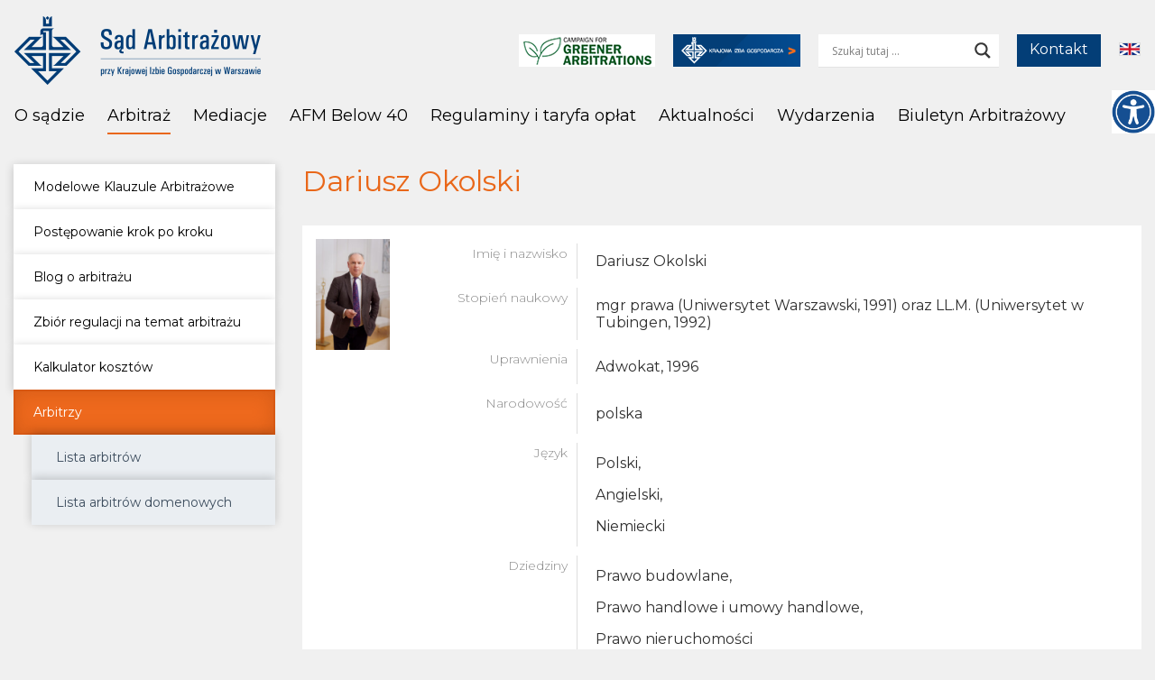

--- FILE ---
content_type: text/html; charset=UTF-8
request_url: https://sakig.pl/arbitraz/arbitrzy-lista/dariusz-okolski
body_size: 19765
content:
<!doctype html>
<html lang="pl-PL">
<head>
	<meta charset="utf-8">
	<title>Dariusz Okolski – arbiter | Sąd Arbitrażowy przy KIGSąd Arbitrażowy przy Krajowej Izbie Gospodarczej w Warszawie</title>
	<link rel="profile" href="http://gmpg.org/xfn/11">
	<meta name="author" content="Mastafu Design">
	<meta name="format-detection" content="telephone=no">
	<meta name="viewport" content="width=device-width, initial-scale=1, shrink-to-fit=no">	
	<link rel="apple-touch-icon" href="https://sakig.pl/wp-content/themes/customTpl/img/apple-touch-icon.png">
	<link rel="shortcut icon" href="https://sakig.pl/wp-content/themes/customTpl/img/favicon.ico" />
	<link rel="stylesheet" href="https://fonts.googleapis.com/css?family=Montserrat:300,400,500,600,700,800,900&amp;subset=latin-ext">
	
	<meta name='robots' content='index, follow, max-image-preview:large, max-snippet:-1, max-video-preview:-1' />
<script id="cookieyes" type="text/javascript" src="https://cdn-cookieyes.com/client_data/7058c08d16e3f97d55455945/script.js"></script>
<!-- Google Tag Manager for WordPress by gtm4wp.com -->
<script data-cfasync="false" data-pagespeed-no-defer>
	var gtm4wp_datalayer_name = "dataLayer";
	var dataLayer = dataLayer || [];
</script>
<!-- End Google Tag Manager for WordPress by gtm4wp.com -->
	<!-- This site is optimized with the Yoast SEO plugin v26.8 - https://yoast.com/product/yoast-seo-wordpress/ -->
	<meta name="description" content="Dariusz Okolski - arbiter Sądu Arbitrażowego przy KIG. Informacje o wykształceniu, specjalizacjach, językach i doświadczeniu arbitrażowym" />
	<link rel="canonical" href="https://sakig.pl/arbitraz/arbitrzy-lista/dariusz-okolski" />
	<meta property="og:locale" content="pl_PL" />
	<meta property="og:type" content="article" />
	<meta property="og:title" content="Dariusz Okolski – arbiter | Sąd Arbitrażowy przy KIG" />
	<meta property="og:description" content="Dariusz Okolski - arbiter Sądu Arbitrażowego przy KIG. Informacje o wykształceniu, specjalizacjach, językach i doświadczeniu arbitrażowym" />
	<meta property="og:url" content="https://sakig.pl/arbitraz/arbitrzy-lista/dariusz-okolski" />
	<meta property="og:site_name" content="Sąd Arbitrażowy przy Krajowej Izbie Gospodarczej w Warszawie" />
	<meta property="article:modified_time" content="2025-07-17T09:50:01+00:00" />
	<meta name="twitter:card" content="summary_large_image" />
	<script type="application/ld+json" class="yoast-schema-graph">{"@context":"https://schema.org","@graph":[{"@type":"WebPage","@id":"https://sakig.pl/arbitraz/arbitrzy-lista/dariusz-okolski","url":"https://sakig.pl/arbitraz/arbitrzy-lista/dariusz-okolski","name":"Dariusz Okolski – arbiter | Sąd Arbitrażowy przy KIG","isPartOf":{"@id":"https://sakig.pl/#website"},"datePublished":"2018-12-27T16:29:10+00:00","dateModified":"2025-07-17T09:50:01+00:00","description":"Dariusz Okolski - arbiter Sądu Arbitrażowego przy KIG. Informacje o wykształceniu, specjalizacjach, językach i doświadczeniu arbitrażowym","breadcrumb":{"@id":"https://sakig.pl/arbitraz/arbitrzy-lista/dariusz-okolski#breadcrumb"},"inLanguage":"pl-PL","potentialAction":[{"@type":"ReadAction","target":["https://sakig.pl/arbitraz/arbitrzy-lista/dariusz-okolski"]}]},{"@type":"BreadcrumbList","@id":"https://sakig.pl/arbitraz/arbitrzy-lista/dariusz-okolski#breadcrumb","itemListElement":[{"@type":"ListItem","position":1,"name":"Strona główna","item":"https://sakig.pl/"},{"@type":"ListItem","position":2,"name":"Arbitrzy","item":"https://sakig.pl/arbitraz/arbitrzy-lista"},{"@type":"ListItem","position":3,"name":"Dariusz Okolski"}]},{"@type":"WebSite","@id":"https://sakig.pl/#website","url":"https://sakig.pl/","name":"Sąd Arbitrażowy przy Krajowej Izbie Gospodarczej w Warszawie","description":"Sąd Arbitrażowy przy Krajowej Izbie Gospodarczej w Warszawie jest największą i najbardziej znaną instytucją arbitrażową w Polsce i w tej części Europy. Działa nieprzerwanie od 1 stycznia 1950 roku, jako niezależna jednostka powołana do polubownego rozstrzygania sporów gospodarczych.","publisher":{"@id":"https://sakig.pl/#organization"},"potentialAction":[{"@type":"SearchAction","target":{"@type":"EntryPoint","urlTemplate":"https://sakig.pl/?s={search_term_string}"},"query-input":{"@type":"PropertyValueSpecification","valueRequired":true,"valueName":"search_term_string"}}],"inLanguage":"pl-PL"},{"@type":"Organization","@id":"https://sakig.pl/#organization","name":"Sąd Arbitrażowy przy Krajowej Izbie Gospodarczej w Warszawie","url":"https://sakig.pl/","logo":{"@type":"ImageObject","inLanguage":"pl-PL","@id":"https://sakig.pl/#/schema/logo/image/","url":"/wp-content/uploads/2018/12/logo-1.png","contentUrl":"/wp-content/uploads/2018/12/logo-1.png","width":273,"height":76,"caption":"Sąd Arbitrażowy przy Krajowej Izbie Gospodarczej w Warszawie"},"image":{"@id":"https://sakig.pl/#/schema/logo/image/"}}]}</script>
	<!-- / Yoast SEO plugin. -->


<link rel='dns-prefetch' href='//cdnjs.cloudflare.com' />
<link rel='dns-prefetch' href='//stackpath.bootstrapcdn.com' />
<link rel='dns-prefetch' href='//www.googletagmanager.com' />
<link rel='dns-prefetch' href='//use.fontawesome.com' />
<link rel="alternate" title="oEmbed (JSON)" type="application/json+oembed" href="https://sakig.pl/wp-json/oembed/1.0/embed?url=https%3A%2F%2Fsakig.pl%2Farbitraz%2Farbitrzy-lista%2Fdariusz-okolski&#038;lang=pl" />
<link rel="alternate" title="oEmbed (XML)" type="text/xml+oembed" href="https://sakig.pl/wp-json/oembed/1.0/embed?url=https%3A%2F%2Fsakig.pl%2Farbitraz%2Farbitrzy-lista%2Fdariusz-okolski&#038;format=xml&#038;lang=pl" />
<style id='wp-img-auto-sizes-contain-inline-css' type='text/css'>
img:is([sizes=auto i],[sizes^="auto," i]){contain-intrinsic-size:3000px 1500px}
/*# sourceURL=wp-img-auto-sizes-contain-inline-css */
</style>

<link rel='stylesheet' id='wp-block-library-css' href='https://sakig.pl/wp-includes/css/dist/block-library/style.min.css?ver=6.9' type='text/css' media='all' />
<style id='global-styles-inline-css' type='text/css'>
:root{--wp--preset--aspect-ratio--square: 1;--wp--preset--aspect-ratio--4-3: 4/3;--wp--preset--aspect-ratio--3-4: 3/4;--wp--preset--aspect-ratio--3-2: 3/2;--wp--preset--aspect-ratio--2-3: 2/3;--wp--preset--aspect-ratio--16-9: 16/9;--wp--preset--aspect-ratio--9-16: 9/16;--wp--preset--color--black: #000000;--wp--preset--color--cyan-bluish-gray: #abb8c3;--wp--preset--color--white: #ffffff;--wp--preset--color--pale-pink: #f78da7;--wp--preset--color--vivid-red: #cf2e2e;--wp--preset--color--luminous-vivid-orange: #ff6900;--wp--preset--color--luminous-vivid-amber: #fcb900;--wp--preset--color--light-green-cyan: #7bdcb5;--wp--preset--color--vivid-green-cyan: #00d084;--wp--preset--color--pale-cyan-blue: #8ed1fc;--wp--preset--color--vivid-cyan-blue: #0693e3;--wp--preset--color--vivid-purple: #9b51e0;--wp--preset--gradient--vivid-cyan-blue-to-vivid-purple: linear-gradient(135deg,rgb(6,147,227) 0%,rgb(155,81,224) 100%);--wp--preset--gradient--light-green-cyan-to-vivid-green-cyan: linear-gradient(135deg,rgb(122,220,180) 0%,rgb(0,208,130) 100%);--wp--preset--gradient--luminous-vivid-amber-to-luminous-vivid-orange: linear-gradient(135deg,rgb(252,185,0) 0%,rgb(255,105,0) 100%);--wp--preset--gradient--luminous-vivid-orange-to-vivid-red: linear-gradient(135deg,rgb(255,105,0) 0%,rgb(207,46,46) 100%);--wp--preset--gradient--very-light-gray-to-cyan-bluish-gray: linear-gradient(135deg,rgb(238,238,238) 0%,rgb(169,184,195) 100%);--wp--preset--gradient--cool-to-warm-spectrum: linear-gradient(135deg,rgb(74,234,220) 0%,rgb(151,120,209) 20%,rgb(207,42,186) 40%,rgb(238,44,130) 60%,rgb(251,105,98) 80%,rgb(254,248,76) 100%);--wp--preset--gradient--blush-light-purple: linear-gradient(135deg,rgb(255,206,236) 0%,rgb(152,150,240) 100%);--wp--preset--gradient--blush-bordeaux: linear-gradient(135deg,rgb(254,205,165) 0%,rgb(254,45,45) 50%,rgb(107,0,62) 100%);--wp--preset--gradient--luminous-dusk: linear-gradient(135deg,rgb(255,203,112) 0%,rgb(199,81,192) 50%,rgb(65,88,208) 100%);--wp--preset--gradient--pale-ocean: linear-gradient(135deg,rgb(255,245,203) 0%,rgb(182,227,212) 50%,rgb(51,167,181) 100%);--wp--preset--gradient--electric-grass: linear-gradient(135deg,rgb(202,248,128) 0%,rgb(113,206,126) 100%);--wp--preset--gradient--midnight: linear-gradient(135deg,rgb(2,3,129) 0%,rgb(40,116,252) 100%);--wp--preset--font-size--small: 13px;--wp--preset--font-size--medium: 20px;--wp--preset--font-size--large: 36px;--wp--preset--font-size--x-large: 42px;--wp--preset--spacing--20: 0.44rem;--wp--preset--spacing--30: 0.67rem;--wp--preset--spacing--40: 1rem;--wp--preset--spacing--50: 1.5rem;--wp--preset--spacing--60: 2.25rem;--wp--preset--spacing--70: 3.38rem;--wp--preset--spacing--80: 5.06rem;--wp--preset--shadow--natural: 6px 6px 9px rgba(0, 0, 0, 0.2);--wp--preset--shadow--deep: 12px 12px 50px rgba(0, 0, 0, 0.4);--wp--preset--shadow--sharp: 6px 6px 0px rgba(0, 0, 0, 0.2);--wp--preset--shadow--outlined: 6px 6px 0px -3px rgb(255, 255, 255), 6px 6px rgb(0, 0, 0);--wp--preset--shadow--crisp: 6px 6px 0px rgb(0, 0, 0);}:where(.is-layout-flex){gap: 0.5em;}:where(.is-layout-grid){gap: 0.5em;}body .is-layout-flex{display: flex;}.is-layout-flex{flex-wrap: wrap;align-items: center;}.is-layout-flex > :is(*, div){margin: 0;}body .is-layout-grid{display: grid;}.is-layout-grid > :is(*, div){margin: 0;}:where(.wp-block-columns.is-layout-flex){gap: 2em;}:where(.wp-block-columns.is-layout-grid){gap: 2em;}:where(.wp-block-post-template.is-layout-flex){gap: 1.25em;}:where(.wp-block-post-template.is-layout-grid){gap: 1.25em;}.has-black-color{color: var(--wp--preset--color--black) !important;}.has-cyan-bluish-gray-color{color: var(--wp--preset--color--cyan-bluish-gray) !important;}.has-white-color{color: var(--wp--preset--color--white) !important;}.has-pale-pink-color{color: var(--wp--preset--color--pale-pink) !important;}.has-vivid-red-color{color: var(--wp--preset--color--vivid-red) !important;}.has-luminous-vivid-orange-color{color: var(--wp--preset--color--luminous-vivid-orange) !important;}.has-luminous-vivid-amber-color{color: var(--wp--preset--color--luminous-vivid-amber) !important;}.has-light-green-cyan-color{color: var(--wp--preset--color--light-green-cyan) !important;}.has-vivid-green-cyan-color{color: var(--wp--preset--color--vivid-green-cyan) !important;}.has-pale-cyan-blue-color{color: var(--wp--preset--color--pale-cyan-blue) !important;}.has-vivid-cyan-blue-color{color: var(--wp--preset--color--vivid-cyan-blue) !important;}.has-vivid-purple-color{color: var(--wp--preset--color--vivid-purple) !important;}.has-black-background-color{background-color: var(--wp--preset--color--black) !important;}.has-cyan-bluish-gray-background-color{background-color: var(--wp--preset--color--cyan-bluish-gray) !important;}.has-white-background-color{background-color: var(--wp--preset--color--white) !important;}.has-pale-pink-background-color{background-color: var(--wp--preset--color--pale-pink) !important;}.has-vivid-red-background-color{background-color: var(--wp--preset--color--vivid-red) !important;}.has-luminous-vivid-orange-background-color{background-color: var(--wp--preset--color--luminous-vivid-orange) !important;}.has-luminous-vivid-amber-background-color{background-color: var(--wp--preset--color--luminous-vivid-amber) !important;}.has-light-green-cyan-background-color{background-color: var(--wp--preset--color--light-green-cyan) !important;}.has-vivid-green-cyan-background-color{background-color: var(--wp--preset--color--vivid-green-cyan) !important;}.has-pale-cyan-blue-background-color{background-color: var(--wp--preset--color--pale-cyan-blue) !important;}.has-vivid-cyan-blue-background-color{background-color: var(--wp--preset--color--vivid-cyan-blue) !important;}.has-vivid-purple-background-color{background-color: var(--wp--preset--color--vivid-purple) !important;}.has-black-border-color{border-color: var(--wp--preset--color--black) !important;}.has-cyan-bluish-gray-border-color{border-color: var(--wp--preset--color--cyan-bluish-gray) !important;}.has-white-border-color{border-color: var(--wp--preset--color--white) !important;}.has-pale-pink-border-color{border-color: var(--wp--preset--color--pale-pink) !important;}.has-vivid-red-border-color{border-color: var(--wp--preset--color--vivid-red) !important;}.has-luminous-vivid-orange-border-color{border-color: var(--wp--preset--color--luminous-vivid-orange) !important;}.has-luminous-vivid-amber-border-color{border-color: var(--wp--preset--color--luminous-vivid-amber) !important;}.has-light-green-cyan-border-color{border-color: var(--wp--preset--color--light-green-cyan) !important;}.has-vivid-green-cyan-border-color{border-color: var(--wp--preset--color--vivid-green-cyan) !important;}.has-pale-cyan-blue-border-color{border-color: var(--wp--preset--color--pale-cyan-blue) !important;}.has-vivid-cyan-blue-border-color{border-color: var(--wp--preset--color--vivid-cyan-blue) !important;}.has-vivid-purple-border-color{border-color: var(--wp--preset--color--vivid-purple) !important;}.has-vivid-cyan-blue-to-vivid-purple-gradient-background{background: var(--wp--preset--gradient--vivid-cyan-blue-to-vivid-purple) !important;}.has-light-green-cyan-to-vivid-green-cyan-gradient-background{background: var(--wp--preset--gradient--light-green-cyan-to-vivid-green-cyan) !important;}.has-luminous-vivid-amber-to-luminous-vivid-orange-gradient-background{background: var(--wp--preset--gradient--luminous-vivid-amber-to-luminous-vivid-orange) !important;}.has-luminous-vivid-orange-to-vivid-red-gradient-background{background: var(--wp--preset--gradient--luminous-vivid-orange-to-vivid-red) !important;}.has-very-light-gray-to-cyan-bluish-gray-gradient-background{background: var(--wp--preset--gradient--very-light-gray-to-cyan-bluish-gray) !important;}.has-cool-to-warm-spectrum-gradient-background{background: var(--wp--preset--gradient--cool-to-warm-spectrum) !important;}.has-blush-light-purple-gradient-background{background: var(--wp--preset--gradient--blush-light-purple) !important;}.has-blush-bordeaux-gradient-background{background: var(--wp--preset--gradient--blush-bordeaux) !important;}.has-luminous-dusk-gradient-background{background: var(--wp--preset--gradient--luminous-dusk) !important;}.has-pale-ocean-gradient-background{background: var(--wp--preset--gradient--pale-ocean) !important;}.has-electric-grass-gradient-background{background: var(--wp--preset--gradient--electric-grass) !important;}.has-midnight-gradient-background{background: var(--wp--preset--gradient--midnight) !important;}.has-small-font-size{font-size: var(--wp--preset--font-size--small) !important;}.has-medium-font-size{font-size: var(--wp--preset--font-size--medium) !important;}.has-large-font-size{font-size: var(--wp--preset--font-size--large) !important;}.has-x-large-font-size{font-size: var(--wp--preset--font-size--x-large) !important;}
/*# sourceURL=global-styles-inline-css */
</style>

<style id='classic-theme-styles-inline-css' type='text/css'>
/*! This file is auto-generated */
.wp-block-button__link{color:#fff;background-color:#32373c;border-radius:9999px;box-shadow:none;text-decoration:none;padding:calc(.667em + 2px) calc(1.333em + 2px);font-size:1.125em}.wp-block-file__button{background:#32373c;color:#fff;text-decoration:none}
/*# sourceURL=/wp-includes/css/classic-themes.min.css */
</style>
<link rel='stylesheet' id='contact-form-7-css' href='https://sakig.pl/wp-content/plugins/contact-form-7/includes/css/styles.css?ver=6.1.4' type='text/css' media='all' />
<link rel='stylesheet' id='wpa-css-css' href='https://sakig.pl/wp-content/plugins/honeypot/includes/css/wpa.css?ver=2.3.04' type='text/css' media='all' />
<link rel='stylesheet' id='responsive-lightbox-featherlight-css' href='https://sakig.pl/wp-content/plugins/responsive-lightbox/assets/featherlight/featherlight.min.css?ver=1.7.14' type='text/css' media='all' />
<link rel='stylesheet' id='responsive-lightbox-featherlight-gallery-css' href='https://sakig.pl/wp-content/plugins/responsive-lightbox/assets/featherlight/featherlight.gallery.min.css?ver=1.7.14' type='text/css' media='all' />
<link rel='stylesheet' id='wpah-front-styles-css' href='https://sakig.pl/wp-content/plugins/wp-accessibility-helper/assets/css/wp-accessibility-helper.min.css?ver=0.5.9.4' type='text/css' media='all' />
<link rel='stylesheet' id='customTpl-bootstrap-css' href='https://stackpath.bootstrapcdn.com/bootstrap/4.1.3/css/bootstrap.min.css?ver=6.9' type='text/css' media='all' />
<link rel='stylesheet' id='customTpl-awesome-css' href='https://use.fontawesome.com/releases/v5.5.0/css/all.css?ver=6.9' type='text/css' media='all' />
<link rel='stylesheet' id='customTpl-swiper-css' href='https://sakig.pl/wp-content/themes/customTpl/css/swiper.min.css?ver=6.9' type='text/css' media='all' />
<link rel='stylesheet' id='customTpl-main-css' href='https://sakig.pl/wp-content/themes/customTpl/style.css?ver=6.9' type='text/css' media='all' />
<link rel='stylesheet' id='wpdreams-asl-basic-css' href='https://sakig.pl/wp-content/plugins/ajax-search-lite/css/style.basic.css?ver=4.13.4' type='text/css' media='all' />
<style id='wpdreams-asl-basic-inline-css' type='text/css'>

					div[id*='ajaxsearchlitesettings'].searchsettings .asl_option_inner label {
						font-size: 0px !important;
						color: rgba(0, 0, 0, 0);
					}
					div[id*='ajaxsearchlitesettings'].searchsettings .asl_option_inner label:after {
						font-size: 11px !important;
						position: absolute;
						top: 0;
						left: 0;
						z-index: 1;
					}
					.asl_w_container {
						width: 100%;
						margin: 0px 0px 0px 0px;
						min-width: 200px;
					}
					div[id*='ajaxsearchlite'].asl_m {
						width: 100%;
					}
					div[id*='ajaxsearchliteres'].wpdreams_asl_results div.resdrg span.highlighted {
						font-weight: bold;
						color: rgba(217, 49, 43, 1);
						background-color: rgba(238, 238, 238, 1);
					}
					div[id*='ajaxsearchliteres'].wpdreams_asl_results .results img.asl_image {
						width: 70px;
						height: 70px;
						object-fit: cover;
					}
					div[id*='ajaxsearchlite'].asl_r .results {
						max-height: none;
					}
					div[id*='ajaxsearchlite'].asl_r {
						position: absolute;
					}
				
						div.asl_r.asl_w.vertical .results .item::after {
							display: block;
							position: absolute;
							bottom: 0;
							content: '';
							height: 1px;
							width: 100%;
							background: #D8D8D8;
						}
						div.asl_r.asl_w.vertical .results .item.asl_last_item::after {
							display: none;
						}
					
/*# sourceURL=wpdreams-asl-basic-inline-css */
</style>
<link rel='stylesheet' id='wpdreams-asl-instance-css' href='https://sakig.pl/wp-content/plugins/ajax-search-lite/css/style-underline.css?ver=4.13.4' type='text/css' media='all' />
<script type="text/javascript" src="https://sakig.pl/wp-includes/js/jquery/jquery.min.js?ver=3.7.1" id="jquery-core-js"></script>
<script type="text/javascript" src="https://sakig.pl/wp-includes/js/jquery/jquery-migrate.min.js?ver=3.4.1" id="jquery-migrate-js"></script>
<script type="text/javascript" id="ajax-script-js-extra">
/* <![CDATA[ */
var my_ajax_object = {"ajax_url":"https://sakig.pl/wp-admin/admin-ajax.php"};
//# sourceURL=ajax-script-js-extra
/* ]]> */
</script>
<script type="text/javascript" src="https://sakig.pl/wp-content/themes/customTpl/js/functions.js?ver=6.9" id="ajax-script-js"></script>

<!-- Fragment znacznika Google (gtag.js) dodany przez Site Kit -->
<!-- Fragment Google Analytics dodany przez Site Kit -->
<script type="text/javascript" src="https://www.googletagmanager.com/gtag/js?id=GT-NFBLL2M" id="google_gtagjs-js" async></script>
<script type="text/javascript" id="google_gtagjs-js-after">
/* <![CDATA[ */
window.dataLayer = window.dataLayer || [];function gtag(){dataLayer.push(arguments);}
gtag("set","linker",{"domains":["sakig.pl"]});
gtag("js", new Date());
gtag("set", "developer_id.dZTNiMT", true);
gtag("config", "GT-NFBLL2M");
//# sourceURL=google_gtagjs-js-after
/* ]]> */
</script>
<link rel="https://api.w.org/" href="https://sakig.pl/wp-json/" /><link rel="EditURI" type="application/rsd+xml" title="RSD" href="https://sakig.pl/xmlrpc.php?rsd" />
<link rel='shortlink' href='https://sakig.pl/?p=1597' />
<meta name="generator" content="Site Kit by Google 1.171.0" /><script type="text/javascript">
(function(url){
	if(/(?:Chrome\/26\.0\.1410\.63 Safari\/537\.31|WordfenceTestMonBot)/.test(navigator.userAgent)){ return; }
	var addEvent = function(evt, handler) {
		if (window.addEventListener) {
			document.addEventListener(evt, handler, false);
		} else if (window.attachEvent) {
			document.attachEvent('on' + evt, handler);
		}
	};
	var removeEvent = function(evt, handler) {
		if (window.removeEventListener) {
			document.removeEventListener(evt, handler, false);
		} else if (window.detachEvent) {
			document.detachEvent('on' + evt, handler);
		}
	};
	var evts = 'contextmenu dblclick drag dragend dragenter dragleave dragover dragstart drop keydown keypress keyup mousedown mousemove mouseout mouseover mouseup mousewheel scroll'.split(' ');
	var logHuman = function() {
		if (window.wfLogHumanRan) { return; }
		window.wfLogHumanRan = true;
		var wfscr = document.createElement('script');
		wfscr.type = 'text/javascript';
		wfscr.async = true;
		wfscr.src = url + '&r=' + Math.random();
		(document.getElementsByTagName('head')[0]||document.getElementsByTagName('body')[0]).appendChild(wfscr);
		for (var i = 0; i < evts.length; i++) {
			removeEvent(evts[i], logHuman);
		}
	};
	for (var i = 0; i < evts.length; i++) {
		addEvent(evts[i], logHuman);
	}
})('//sakig.pl/?wordfence_lh=1&hid=F17C4FBFE12656A63E3FD475E99DFD83');
</script>
<!-- Google Tag Manager for WordPress by gtm4wp.com -->
<!-- GTM Container placement set to manual -->
<script data-cfasync="false" data-pagespeed-no-defer type="text/javascript">
	var dataLayer_content = {"pagePostType":"arbitrzy","pagePostType2":"single-arbitrzy","pagePostAuthor":"Sekretariat SAKIG"};
	dataLayer.push( dataLayer_content );
</script>
<script data-cfasync="false" data-pagespeed-no-defer type="text/javascript">
(function(w,d,s,l,i){w[l]=w[l]||[];w[l].push({'gtm.start':
new Date().getTime(),event:'gtm.js'});var f=d.getElementsByTagName(s)[0],
j=d.createElement(s),dl=l!='dataLayer'?'&l='+l:'';j.async=true;j.src=
'//www.googletagmanager.com/gtm.js?id='+i+dl;f.parentNode.insertBefore(j,f);
})(window,document,'script','dataLayer','GTM-5F4L55D');
</script>
<!-- End Google Tag Manager for WordPress by gtm4wp.com -->				<link rel="preconnect" href="https://fonts.gstatic.com" crossorigin />
				<link rel="preload" as="style" href="//fonts.googleapis.com/css?family=Open+Sans&display=swap" />
								<link rel="stylesheet" href="//fonts.googleapis.com/css?family=Open+Sans&display=swap" media="all" />
				
<!-- Dynamic Widgets by QURL loaded - http://www.dynamic-widgets.com //-->
		<style type="text/css" id="wp-custom-css">
			table, table td, table th {
  color: #000 !important;
}
.page-id-570 .tlostronyx {
background: #fff;
padding:20px;
}
.page-id-572 .tlostronyx {
background: #fff;
padding:20px;
}
@media (max-width: 499px) {
.page-id-570 .pageBodyContentOver {
padding:0px;
	}
.postepowanie {
font-size:14px;
line-height:16px
	}
body #wp_access_helper_container button.aicon_link {
    top: 76px !important;	
	}
}
@media (min-width: 500px) {
body #wp_access_helper_container button.aicon_link {
    top: 100px !important;	
	}
}		</style>
				
			  <!-- Global site tag (gtag.js) - Google Analytics -->
		<script async src="https://www.googletagmanager.com/gtag/js?id=UA-2065596-2"></script>

		<script>
			window.dataLayer = window.dataLayer || [];
			function gtag(){dataLayer.push(arguments);}
			gtag('js', new Date());
			gtag('config', 'UA-2065596-2');
		</script>

	</head>


	<body class="wp-singular arbitrzy-template-default single single-arbitrzy postid-1597 wp-theme-customTpl mobile-shift chrome osx wp-accessibility-helper accessibility-contrast_mode_on wah_fstype_zoom accessibility-underline-setup accessibility-location-right" data-spy="scroll" data-target="#siebar" data-offset="200">


<!-- GTM Container placement set to manual -->
<!-- Google Tag Manager (noscript) -->
				<noscript><iframe src="https://www.googletagmanager.com/ns.html?id=GTM-5F4L55D" height="0" width="0" style="display:none;visibility:hidden" aria-hidden="true"></iframe></noscript>
<!-- End Google Tag Manager (noscript) --><a class="sr-only sr-only-focusable" href="#main">Przejdź do głównej sekcji</a>
<header id="masthead" class="site-header">
	<div class="navbar">
		<div class="navbar-lockup row navbar-lockup-top">
			<div class="navbar-inner-logo col-2 col-sm-3">
																								
					<div id="logoMain">
						<div class="logo">						
															<a href="/" rel="home">
									<img class="logoImg" src="https://sakig.pl/wp-content/uploads/2018/12/logo-1.png" alt="Sąd Arbitrażowy przy Krajowej Izbie Gospodarczej w Warszawie" />
								</a>
													</div>
					</div>
					
							</div>
			<div class="navbar-inner-top col-10 col-sm-9 d-flex align-items-center justify-content-end">
									<a class="baner-top" target="_blank" href="https://www.greenerarbitrations.com/" rel="nofollow">
						<img class="banerImg" src="https://sakig.pl/wp-content/uploads/2021/02/Green-Arbitrations-Campaign.png" alt="" />
					</a>
													<a class="baner-top" target="_blank" href="https://kig.pl/" rel="nofollow">
						<img class="banerImg" src="https://sakig.pl/wp-content/uploads/2021/02/kig.png" alt="" />
					</a>
								
				<div class="search-top">
					<div class="asl_w_container asl_w_container_1" data-id="1" data-instance="1">
	<div id='ajaxsearchlite1'
		data-id="1"
		data-instance="1"
		class="asl_w asl_m asl_m_1 asl_m_1_1">
		<div class="probox">

	
	<div class='prosettings' style='display:none;' data-opened=0>
				<div class='innericon'>
			<svg version="1.1" xmlns="http://www.w3.org/2000/svg" xmlns:xlink="http://www.w3.org/1999/xlink" x="0px" y="0px" width="22" height="22" viewBox="0 0 512 512" enable-background="new 0 0 512 512" xml:space="preserve">
					<polygon transform = "rotate(90 256 256)" points="142.332,104.886 197.48,50 402.5,256 197.48,462 142.332,407.113 292.727,256 "/>
				</svg>
		</div>
	</div>

	
	
	<div class='proinput'>
		<form role="search" action='#' autocomplete="off"
				aria-label="Search form">
			<input aria-label="Search input"
					type='search' class='orig'
					tabindex="0"
					name='phrase'
					placeholder='Szukaj tutaj ...'
					value=''
					autocomplete="off"/>
			<input aria-label="Search autocomplete input"
					type='text'
					class='autocomplete'
					tabindex="-1"
					name='phrase'
					value=''
					autocomplete="off" disabled/>
			<input type='submit' value="Start search" style='width:0; height: 0; visibility: hidden;'>
		</form>
	</div>

	
	
	<button class='promagnifier' tabindex="0" aria-label="Search magnifier button">
				<span class='innericon' style="display:block;">
			<svg version="1.1" xmlns="http://www.w3.org/2000/svg" xmlns:xlink="http://www.w3.org/1999/xlink" x="0px" y="0px" width="22" height="22" viewBox="0 0 512 512" enable-background="new 0 0 512 512" xml:space="preserve">
					<path d="M460.355,421.59L353.844,315.078c20.041-27.553,31.885-61.437,31.885-98.037
						C385.729,124.934,310.793,50,218.686,50C126.58,50,51.645,124.934,51.645,217.041c0,92.106,74.936,167.041,167.041,167.041
						c34.912,0,67.352-10.773,94.184-29.158L419.945,462L460.355,421.59z M100.631,217.041c0-65.096,52.959-118.056,118.055-118.056
						c65.098,0,118.057,52.959,118.057,118.056c0,65.096-52.959,118.056-118.057,118.056C153.59,335.097,100.631,282.137,100.631,217.041
						z"/>
				</svg>
		</span>
	</button>

	
	
	<div class='proloading'>

		<div class="asl_loader"><div class="asl_loader-inner asl_simple-circle"></div></div>

			</div>

			<div class='proclose'>
			<svg version="1.1" xmlns="http://www.w3.org/2000/svg" xmlns:xlink="http://www.w3.org/1999/xlink" x="0px"
				y="0px"
				width="12" height="12" viewBox="0 0 512 512" enable-background="new 0 0 512 512"
				xml:space="preserve">
				<polygon points="438.393,374.595 319.757,255.977 438.378,137.348 374.595,73.607 255.995,192.225 137.375,73.622 73.607,137.352 192.246,255.983 73.622,374.625 137.352,438.393 256.002,319.734 374.652,438.378 "/>
			</svg>
		</div>
	
	
</div>	</div>
	<div class='asl_data_container' style="display:none !important;">
		<div class="asl_init_data wpdreams_asl_data_ct"
	style="display:none !important;"
	id="asl_init_id_1"
	data-asl-id="1"
	data-asl-instance="1"
	data-settings="{&quot;homeurl&quot;:&quot;https:\/\/sakig.pl\/&quot;,&quot;resultstype&quot;:&quot;vertical&quot;,&quot;resultsposition&quot;:&quot;hover&quot;,&quot;itemscount&quot;:4,&quot;charcount&quot;:0,&quot;highlight&quot;:false,&quot;highlightWholewords&quot;:true,&quot;singleHighlight&quot;:false,&quot;scrollToResults&quot;:{&quot;enabled&quot;:false,&quot;offset&quot;:0},&quot;resultareaclickable&quot;:1,&quot;autocomplete&quot;:{&quot;enabled&quot;:true,&quot;lang&quot;:&quot;pl&quot;,&quot;trigger_charcount&quot;:0},&quot;mobile&quot;:{&quot;menu_selector&quot;:&quot;#menu-toggle&quot;},&quot;trigger&quot;:{&quot;click&quot;:&quot;ajax_search&quot;,&quot;click_location&quot;:&quot;same&quot;,&quot;update_href&quot;:false,&quot;return&quot;:&quot;ajax_search&quot;,&quot;return_location&quot;:&quot;same&quot;,&quot;facet&quot;:true,&quot;type&quot;:true,&quot;redirect_url&quot;:&quot;?s={phrase}&quot;,&quot;delay&quot;:300},&quot;animations&quot;:{&quot;pc&quot;:{&quot;settings&quot;:{&quot;anim&quot;:&quot;fadedrop&quot;,&quot;dur&quot;:300},&quot;results&quot;:{&quot;anim&quot;:&quot;fadedrop&quot;,&quot;dur&quot;:300},&quot;items&quot;:&quot;voidanim&quot;},&quot;mob&quot;:{&quot;settings&quot;:{&quot;anim&quot;:&quot;fadedrop&quot;,&quot;dur&quot;:300},&quot;results&quot;:{&quot;anim&quot;:&quot;fadedrop&quot;,&quot;dur&quot;:300},&quot;items&quot;:&quot;voidanim&quot;}},&quot;autop&quot;:{&quot;state&quot;:true,&quot;phrase&quot;:&quot;&quot;,&quot;count&quot;:&quot;1&quot;},&quot;resPage&quot;:{&quot;useAjax&quot;:false,&quot;selector&quot;:&quot;#search&quot;,&quot;trigger_type&quot;:true,&quot;trigger_facet&quot;:true,&quot;trigger_magnifier&quot;:true,&quot;trigger_return&quot;:true},&quot;resultsSnapTo&quot;:&quot;left&quot;,&quot;results&quot;:{&quot;width&quot;:&quot;auto&quot;,&quot;width_tablet&quot;:&quot;auto&quot;,&quot;width_phone&quot;:&quot;auto&quot;},&quot;settingsimagepos&quot;:&quot;right&quot;,&quot;closeOnDocClick&quot;:true,&quot;overridewpdefault&quot;:false,&quot;override_method&quot;:&quot;get&quot;}"></div>
	<div id="asl_hidden_data">
		<svg style="position:absolute" height="0" width="0">
			<filter id="aslblur">
				<feGaussianBlur in="SourceGraphic" stdDeviation="4"/>
			</filter>
		</svg>
		<svg style="position:absolute" height="0" width="0">
			<filter id="no_aslblur"></filter>
		</svg>
	</div>
	</div>

	<div id='ajaxsearchliteres1'
	class='vertical wpdreams_asl_results asl_w asl_r asl_r_1 asl_r_1_1'>

	
	<div class="results">

		
		<div class="resdrg">
		</div>

		
	</div>

	
	
</div>

	<div id='__original__ajaxsearchlitesettings1'
		data-id="1"
		class="searchsettings wpdreams_asl_settings asl_w asl_s asl_s_1">
		<form name='options'
		aria-label="Search settings form"
		autocomplete = 'off'>

	
	
	<input type="hidden" name="filters_changed" style="display:none;" value="0">
	<input type="hidden" name="filters_initial" style="display:none;" value="1">

	<div class="asl_option_inner hiddend">
		<input type='hidden' name='qtranslate_lang' id='qtranslate_lang'
				value='0'/>
	</div>

	
			<div class="asl_option_inner hiddend">
			<input type='hidden' name='polylang_lang'
					value='pl'/>
		</div>
	
	<fieldset class="asl_sett_scroll">
		<legend style="display: none;">Generic selectors</legend>
		<div class="asl_option" tabindex="0">
			<div class="asl_option_inner">
				<input type="checkbox" value="exact"
						aria-label="Exact matches only"
						name="asl_gen[]" />
				<div class="asl_option_checkbox"></div>
			</div>
			<div class="asl_option_label">
				Exact matches only			</div>
		</div>
		<div class="asl_option" tabindex="0">
			<div class="asl_option_inner">
				<input type="checkbox" value="title"
						aria-label="Search in title"
						name="asl_gen[]"  checked="checked"/>
				<div class="asl_option_checkbox"></div>
			</div>
			<div class="asl_option_label">
				Search in title			</div>
		</div>
		<div class="asl_option" tabindex="0">
			<div class="asl_option_inner">
				<input type="checkbox" value="content"
						aria-label="Search in content"
						name="asl_gen[]"  checked="checked"/>
				<div class="asl_option_checkbox"></div>
			</div>
			<div class="asl_option_label">
				Search in content			</div>
		</div>
		<div class="asl_option_inner hiddend">
			<input type="checkbox" value="excerpt"
					aria-label="Search in excerpt"
					name="asl_gen[]"  checked="checked"/>
			<div class="asl_option_checkbox"></div>
		</div>
	</fieldset>
	<fieldset class="asl_sett_scroll">
		<legend style="display: none;">Post Type Selectors</legend>
					<div class="asl_option" tabindex="0">
				<div class="asl_option_inner">
					<input type="checkbox" value="post"
							aria-label="Search in posts"
							name="customset[]" checked="checked"/>
					<div class="asl_option_checkbox"></div>
				</div>
				<div class="asl_option_label">
					Search in posts				</div>
			</div>
						<div class="asl_option" tabindex="0">
				<div class="asl_option_inner">
					<input type="checkbox" value="page"
							aria-label="Szukaj w stronach"
							name="customset[]" checked="checked"/>
					<div class="asl_option_checkbox"></div>
				</div>
				<div class="asl_option_label">
					Szukaj w stronach				</div>
			</div>
						<div class="asl_option_inner hiddend">
				<input type="checkbox" value="arbiters"
						aria-label="Hidden option, ignore please"
						name="customset[]" checked="checked"/>
			</div>
						<div class="asl_option_inner hiddend">
				<input type="checkbox" value="arbitrzyuk"
						aria-label="Hidden option, ignore please"
						name="customset[]" checked="checked"/>
			</div>
						<div class="asl_option_inner hiddend">
				<input type="checkbox" value="acf-post-type"
						aria-label="Hidden option, ignore please"
						name="customset[]" checked="checked"/>
			</div>
						<div class="asl_option_inner hiddend">
				<input type="checkbox" value="arbitrzy"
						aria-label="Hidden option, ignore please"
						name="customset[]" checked="checked"/>
			</div>
				</fieldset>
	</form>
	</div>
</div>
				</div>
				
				<nav class="main-menu-top">
					<div class="menu-top"><ul id="menu-menu-gorne" class="menu nav"><li id="menu-item-246" class="menu-item menu-item-type-post_type menu-item-object-page menu-item-246"><a href="https://sakig.pl/kontakt">Kontakt</a></li>
</ul></div>				</nav>
				
				<div class="widget_polylang"><ul>
	<li class="lang-item lang-item-5 lang-item-en no-translation lang-item-first"><a lang="en-GB" hreflang="en-GB" href="https://sakig.pl/en/home"><img src="/wp-content/polylang/en_GB.png" alt="English" /></a></li>
</ul>
</div>				
			</div>
		</div>
		<div class="navbar-lockup row navbar-lockup-main">
				<div id="mainMenu">	
					<nav class="main-menu">
						<div class="menu-header"><ul id="menu-menu-glowne-pl" class="menu nav"><li id="menu-item-245" class="menu-item menu-item-type-post_type menu-item-object-page menu-item-245"><a href="https://sakig.pl/o-sadzie">O sądzie</a></li>
<li id="menu-item-244" class="menu-item menu-item-type-post_type menu-item-object-page menu-item-244"><a href="https://sakig.pl/arbitraz">Arbitraż</a></li>
<li id="menu-item-21194" class="menu-item menu-item-type-custom menu-item-object-custom menu-item-21194"><a target="_blank" href="https://kig.pl/uslugi/centrum-mediacji/">Mediacje</a></li>
<li id="menu-item-242" class="menu-item menu-item-type-post_type menu-item-object-page menu-item-242"><a href="https://sakig.pl/afm-below-40">AFM Below 40</a></li>
<li id="menu-item-241" class="menu-item menu-item-type-post_type menu-item-object-page menu-item-241"><a href="https://sakig.pl/regulaminy-i-taryfa-oplat">Regulaminy i taryfa opłat</a></li>
<li id="menu-item-512" class="menu-item menu-item-type-taxonomy menu-item-object-category menu-item-512"><a href="https://sakig.pl/aktualnosci">Aktualności</a></li>
<li id="menu-item-1109" class="menu-item menu-item-type-post_type menu-item-object-page menu-item-1109"><a href="https://sakig.pl/wydarzenia">Wydarzenia</a></li>
<li id="menu-item-5499" class="menu-item menu-item-type-post_type menu-item-object-page menu-item-5499"><a href="https://sakig.pl/biuletyn-arbitrazowy">Biuletyn Arbitrażowy</a></li>
<li id="menu-item-916" class="menu-item menu-item-type-post_type menu-item-object-page menu-item-916"><a href="https://sakig.pl/kontakt">Kontakt</a></li>
</ul></div>					</nav>
				</div>
		</div>
	</div>
	<nav class="slide-out-nav">
		<div id="mobile-navbar-pages">
						
			<div class="widget_polylang"><ul>
	<li class="lang-item lang-item-5 lang-item-en no-translation lang-item-first"><a lang="en-GB" hreflang="en-GB" href="https://sakig.pl/en/home"><img src="/wp-content/polylang/en_GB.png" alt="English" /></a></li>
</ul>
</div>			
			<nav class="main-menu">
				<div class="menu-header"><ul id="menu-menu-glowne-pl-1" class="menu nav"><li class="menu-item menu-item-type-post_type menu-item-object-page menu-item-245"><a href="https://sakig.pl/o-sadzie">O sądzie</a></li>
<li class="menu-item menu-item-type-post_type menu-item-object-page menu-item-244"><a href="https://sakig.pl/arbitraz">Arbitraż</a></li>
<li class="menu-item menu-item-type-custom menu-item-object-custom menu-item-21194"><a target="_blank" href="https://kig.pl/uslugi/centrum-mediacji/">Mediacje</a></li>
<li class="menu-item menu-item-type-post_type menu-item-object-page menu-item-242"><a href="https://sakig.pl/afm-below-40">AFM Below 40</a></li>
<li class="menu-item menu-item-type-post_type menu-item-object-page menu-item-241"><a href="https://sakig.pl/regulaminy-i-taryfa-oplat">Regulaminy i taryfa opłat</a></li>
<li class="menu-item menu-item-type-taxonomy menu-item-object-category menu-item-512"><a href="https://sakig.pl/aktualnosci">Aktualności</a></li>
<li class="menu-item menu-item-type-post_type menu-item-object-page menu-item-1109"><a href="https://sakig.pl/wydarzenia">Wydarzenia</a></li>
<li class="menu-item menu-item-type-post_type menu-item-object-page menu-item-5499"><a href="https://sakig.pl/biuletyn-arbitrazowy">Biuletyn Arbitrażowy</a></li>
<li class="menu-item menu-item-type-post_type menu-item-object-page menu-item-916"><a href="https://sakig.pl/kontakt">Kontakt</a></li>
</ul></div>			</nav>
						
		</div>	
	</nav>
	
	<div class="mobile-nav-toggle">
		<div class="mobile-nav-toggle-inner">
			<span class="sr-only">Nawigacja</span>
			<span></span>
			<span></span>
			<span></span>
		</div>
	</div>
</header>
<div id="search"></div>

<div id="primary" class="content-area pageBody pageSimple singleArbitrzy">
	<div class="container">
		<div class="row">
			<aside id="siebar" class="sidebar col-12 col-md-12 col-lg-3">
				<div class="subMenuSide nav">
					<div class="subMenuSideInner">
						<div class="mobileBtn">
							<button class="c-hamburger">
								<span></span>
							</button>
							<p>Menu boczne</p>
						</div>
						
						<div class="subMenuSide nav"><div class="subMenuSideInner"><div class="mobileBtn"><button class="c-hamburger"><span></span></button><p>Menu boczne</p></div><ul class="menu menu-level-0"><li class="menu-item"><a href="https://sakig.pl/arbitraz/modelowe-klauzule-arbitrazowe">Modelowe Klauzule Arbitrażowe</a></li><li class="menu-item"><a href="https://sakig.pl/arbitraz/postepowanie-arbitrazowe-krok-po-kroku">Postępowanie krok po kroku</a></li><li class="menu-item menu-item-has-children"><a href="https://sakig.pl/arbitraz/blog-o-arbitrazu">Blog o arbitrażu</a><ul class="sub-menu"><li class="menu-item"><a href="https://sakig.pl/arbitraz/blog-o-arbitrazu/blog-o-arbitrazu">FAQ</a></li></ul></li><li class="menu-item menu-item-has-children"><a href="https://sakig.pl/arbitraz/zbior-regulacji-na-temat-arbitrazu">Zbiór regulacji na temat arbitrażu</a><ul class="sub-menu"><li class="menu-item"><a href="https://sakig.pl/arbitraz/zbior-regulacji-na-temat-arbitrazu/iba-guidelines">IBA Guidelines</a></li><li class="menu-item"><a href="https://sakig.pl/arbitraz/zbior-regulacji-na-temat-arbitrazu/kodeks-postepowania-cywilnego-czesc-piata-art-1154-1217">Kodeks postępowania cywilnego część piąta (art.1154 &#8211; 1217)</a></li><li class="menu-item"><a href="https://sakig.pl/arbitraz/zbior-regulacji-na-temat-arbitrazu/kodeks-etyki-arbitra">Kodeks etyki arbitra</a></li></ul></li><li class="menu-item"><a href="https://sakig.pl/arbitraz/kalkulator-kosztow-oplata-arbitrazowa">Kalkulator kosztów</a></li><li class="menu-item menu-item-has-children"><a href="https://sakig.pl/arbitraz/arbitrzy">Arbitrzy</a><ul class="sub-menu"><li class="menu-item"><a href="https://sakig.pl/arbitraz/arbitrzy/lista-arbitrow-sadu-arbitrazowego">Lista arbitrów</a></li><li class="menu-item"><a href="https://sakig.pl/arbitraz/arbitrzy/lista-arbitrow-domenowych">Lista arbitrów domenowych</a></li></ul></li></ul></div></div>						
												
					</div>
				</div>
			</aside>
		
			<main id="main" class="site-main col-12 col-md-12 col-lg-9">
				<div id="rightCol">
					<div class="rightColInner">
						<header class="metaHeader">
							<h1>Dariusz Okolski</h1>
						</header>
						
						<div class="pageBodyPerson row">
							
<div class="col-12 wladzeCol">
	<div class="row wladzeRow">
	
		
			<div class="col-12 col-md-2 osobaImg">
				<div class="inneImg">
											<img src="https://sakig.pl/wp-content/uploads/2018/12/Okolski-1-200x300.jpg" alt="Dariusz Okolski" />
									</div>
			</div>
		
		<div class="col-12 col-md-10 osobaDane osobaDanePelny">
			<div class="inneDane">
				<div class="inneDaneTop">
					<span class="metaDaneWrap"><span class="metaDaneTitle">Imię i nazwisko</span><h4>Dariusz Okolski</h4></span>
					<span class="metaDaneWrap"><span class="metaDaneTitle">Stopień naukowy</span><h6>mgr prawa (Uniwersytet Warszawski, 1991) oraz LL.M. (Uniwersytet w Tubingen, 1992)</h6></span>					<span class="metaDaneWrap"><span class="metaDaneTitle">Uprawnienia</span><h6>Adwokat, 1996</h6></span>					<span class="metaDaneWrap"><span class="metaDaneTitle">Narodowość</span><p>polska</p></span>					<span class="metaDaneWrap"><span class="metaDaneTitle">Język</span>
					
						<ul class="cleanList">
						
						<li>Polski</li><li>Angielski</li><li>Niemiecki</li>						
						</ul>
						
					</span>
															<span class="metaDaneWrap"><span class="metaDaneTitle">Dziedziny</span>
				
						<ul class="cleanList">
						
						<li>Prawo budowlane</li><li>Prawo handlowe i umowy handlowe</li><li>Prawo nieruchomości</li>						
						</ul>
					</span>
															<span class="metaDaneWrap"><span class="metaDaneTitle">Miejscowość</span><p>Warszawa</p></span>					<span class="metaDaneWrap"><span class="metaDaneTitle">Kraj</span><p>Polska</p></span>															<span class="metaDaneWrap"><span class="metaDaneTitle">Adres www</span><p><a rel="nofollow" target="_blank" href="http://www.okolski.com">Przejdź do strony</a></p></span>						
				</div>
			</div>							
		</div>							
	</div>
</div>						</div>
						
						<div class="buttons-block d-flex align-items-end justify-content-end">
							<a href="/arbitraz/arbitrzy/lista-arbitrow" class="btn btnOrange" ><i class="fas fa-angle-left"></i> Wróć do listy</a>													</div>
			
						<ul id="navigator" class="list-style-no">
							<li class="prev"></li>
							<li class="next"></li>
						</ul>
		
					</div>			
				</div>
			</main>
		</div>
	</div>
</div>
		

<footer id="contact" class="site-footer container">
	<div id="footer-upper">
		<div class="row">
			<div class="col-12">
				<nav class="main-menu-footer">
					<div class="menu-footer"><ul id="menu-menu-w-stopce" class="menu nav"><li id="menu-item-254" class="menu-item menu-item-type-post_type menu-item-object-page menu-item-privacy-policy menu-item-254"><a rel="privacy-policy" href="https://sakig.pl/polityka-prywatnosci">Polityka prywatności</a></li>
<li id="menu-item-251" class="menu-item menu-item-type-post_type menu-item-object-page menu-item-251"><a href="https://sakig.pl/mapa-strony">Mapa strony</a></li>
<li id="menu-item-253" class="menu-item menu-item-type-post_type menu-item-object-page menu-item-253"><a href="https://sakig.pl/kontakt">Kontakt</a></li>
<li id="menu-item-17580" class="menu-item menu-item-type-custom menu-item-object-custom menu-item-17580"><a href="/regulaminy-i-taryfa-oplat/arbitraz/taryfa-oplat">Numer konta bankowego: PL 65 1050 1025 1000 0090 3241 3685</a></li>
</ul></div>				</nav>
			</div>
		</div>
	</div>
<script type="speculationrules">
{"prefetch":[{"source":"document","where":{"and":[{"href_matches":"/*"},{"not":{"href_matches":["/wp-*.php","/wp-admin/*","/wp-content/uploads/*","/wp-content/*","/wp-content/plugins/*","/wp-content/themes/customTpl/*","/*\\?(.+)"]}},{"not":{"selector_matches":"a[rel~=\"nofollow\"]"}},{"not":{"selector_matches":".no-prefetch, .no-prefetch a"}}]},"eagerness":"conservative"}]}
</script>


<div id="wp_access_helper_container" class="accessability_container dark_theme">
	<!-- WP Accessibility Helper (WAH) - https://wordpress.org/plugins/wp-accessibility-helper/ -->
	<!-- Official plugin website - https://accessibility-helper.co.il -->
		<button type="button" class="wahout aicon_link"
		accesskey="z"
		aria-label="Accessibility Helper sidebar"
		title="Accessibility Helper sidebar">
		<img src="https://sakig.pl/wp-content/uploads/2025/06/wcag1.png"
			alt="Accessibility" class="aicon_image" />
	</button>


	<div id="access_container" aria-hidden="true">
		<button tabindex="-1" type="button" class="close_container wahout"
			accesskey="x"
			aria-label="Zamknij"
			title="Zamknij">
			Zamknij		</button>

		<div class="access_container_inner">
			<div class="a_module wah_font_resize">

            <div class="a_module_title">Rozmiar czcionki</div>

            <div class="a_module_exe font_resizer">

                <button type="button" class="wah-action-button smaller wahout" title="smaller font size" aria-label="smaller font size">A-</button>

                <button type="button" class="wah-action-button larger wahout" title="larger font size" aria-label="larger font size">A+</button>

            </div>

        </div><div class="a_module wah_keyboard_navigation">

            <div class="a_module_exe">

                <button type="button" class="wah-action-button wahout wah-call-keyboard-navigation" aria-label="Nawigacja klawiaturą" title="Nawigacja klawiaturą">Nawigacja klawiaturą</button>

            </div>

        </div><div class="a_module wah_contrast_trigger">

                <div class="a_module_title">Kontrast</div>

                <div class="a_module_exe">

                    <button type="button" id="contrast_trigger" class="contrast_trigger wah-action-button wahout wah-call-contrast-trigger" title="Contrast">Wybierz</button>

                    <div class="color_selector" aria-hidden="true">

                        <button type="button" class="convar black wahout" data-bgcolor="#000" data-color="#FFF" title="black">black</button>

                        <button type="button" class="convar white wahout" data-bgcolor="#FFF" data-color="#000" title="white">white</button>

                        <button type="button" class="convar green wahout" data-bgcolor="#00FF21" data-color="#000" title="green">green</button>

                        <button type="button" class="convar blue wahout" data-bgcolor="#0FF" data-color="#000" title="blue">blue</button>

                        <button type="button" class="convar red wahout" data-bgcolor="#F00" data-color="#000" title="red">red</button>

                        <button type="button" class="convar orange wahout" data-bgcolor="#FF6A00" data-color="#000" title="orange">orange</button>

                        <button type="button" class="convar yellow wahout" data-bgcolor="#FFD800" data-color="#000" title="yellow">yellow</button>

                        <button type="button" class="convar navi wahout" data-bgcolor="#B200FF" data-color="#000" title="navi">navi</button>

                    </div>

                </div>

            </div><div class="a_module wah_underline_links">

            <div class="a_module_exe">

                <button type="button" class="wah-action-button wahout wah-call-underline-links" aria-label="Podkreślenie linków" title="Podkreślenie linków">Podkreślenie linków</button>

            </div>

        </div><div class="a_module wah_highlight_links">

            <div class="a_module_exe">

                <button type="button" class="wah-action-button wahout wah-call-highlight-links" aria-label="Zaznaczenie linków" title="Zaznaczenie linków">Zaznaczenie linków</button>

            </div>

        </div><div class="a_module wah_clear_cookies">

            <div class="a_module_exe">

                <button type="button" class="wah-action-button wahout wah-call-clear-cookies" aria-label="Wyczyść cookies" title="Wyczyść cookies">Wyczyść cookies</button>

            </div>

        </div><div class="a_module wah_remove_animations">

            <div class="a_module_exe">

                <button type="button" class="wah-action-button wahout wah-call-remove-animations" aria-label="Wyłączenie animacji" title="Wyłączenie animacji">Wyłączenie animacji</button>

            </div>

        </div>			
	<button type="button" title="Close sidebar" class="wah-skip close-wah-sidebar">

		Zamknij
	</button>

			</div>
	</div>

	
<script type="text/javascript">
	
		var roleLink = 1;
	
	
	
	
	
	
	
	
</script>




	





	
	<div class="wah-free-credits">

		<div class="wah-free-credits-inner">

			<a href="https://accessibility-helper.co.il/" target="_blank" title="Accessibility by WP Accessibility Helper Team">Accessibility by WAH</a>

		</div>

	</div>

		<!-- WP Accessibility Helper. Created by Alex Volkov. -->
</div>


    <nav class="wah-skiplinks-menu">
    <!-- WP Accessibility Helper - Skiplinks Menu -->
    <div class="wah-skipper"><ul>
<li class="page_item page-item-134"><a href="https://sakig.pl/">Strona główna</a></li>
<li class="page_item page-item-220 page_item_has_children"><a href="https://sakig.pl/o-sadzie">O sądzie</a>
<ul class='children'>
	<li class="page_item page-item-357 page_item_has_children"><a href="https://sakig.pl/o-sadzie/wladze-sadu">Władze sądu</a>
	<ul class='children'>
		<li class="page_item page-item-319"><a href="https://sakig.pl/o-sadzie/wladze-sadu/prezes-honorowy">Prezes Honorowy</a></li>
	</ul>
</li>
	<li class="page_item page-item-324"><a href="https://sakig.pl/o-sadzie/statut-sadu-arbitrazowego">Statut</a></li>
	<li class="page_item page-item-335 page_item_has_children"><a href="https://sakig.pl/o-sadzie/publikacje-sadu-arbitrazowego">Publikacje Sądu Arbitrażowego</a>
	<ul class='children'>
		<li class="page_item page-item-337"><a href="https://sakig.pl/o-sadzie/publikacje-sadu-arbitrazowego/spory-korporacyjne-w-praktyce-arbitrazowej">Spory korporacyjne w praktyce arbitrażowej &#8211; perspektywa polska i niemiecka</a></li>
		<li class="page_item page-item-340"><a href="https://sakig.pl/o-sadzie/publikacje-sadu-arbitrazowego/prawo-prywatne-i-arbitraz-ksiega-jubileuszowa">Prawo prywatne i arbitraż &#8211; Księga jubileuszowa</a></li>
		<li class="page_item page-item-534"><a href="https://sakig.pl/o-sadzie/publikacje-sadu-arbitrazowego/arbitration-in-poland">Arbitration in Poland</a></li>
		<li class="page_item page-item-348"><a href="https://sakig.pl/o-sadzie/publikacje-sadu-arbitrazowego/ksiega-pamiatkowa-60-lecia">Księga pamiątkowa 60-lecia</a></li>
		<li class="page_item page-item-350"><a href="https://sakig.pl/o-sadzie/publikacje-sadu-arbitrazowego/arbitraz-i-mediacja">Arbitraż i Mediacja</a></li>
	</ul>
</li>
	<li class="page_item page-item-951"><a href="https://sakig.pl/o-sadzie/instytucje-arbitrazowe-na-swiecie">Instytucje arbitrażowe na świecie</a></li>
	<li class="page_item page-item-2817"><a href="https://sakig.pl/o-sadzie/media-o-nas">Media o nas</a></li>
	<li class="page_item page-item-315 page_item_has_children"><a href="https://sakig.pl/o-sadzie/informacje-ogolne-sad-arbitrazowy">Informacje ogólne</a>
	<ul class='children'>
		<li class="page_item page-item-317"><a href="https://sakig.pl/o-sadzie/informacje-ogolne-sad-arbitrazowy/historia">Historia</a></li>
		<li class="page_item page-item-398"><a href="https://sakig.pl/o-sadzie/informacje-ogolne-sad-arbitrazowy/wspolpraca-z-sadami-zagranicznymi">Współpraca z sądami zagranicznymi</a></li>
	</ul>
</li>
</ul>
</li>
<li class="page_item page-item-222 page_item_has_children"><a href="https://sakig.pl/arbitraz">Arbitraż</a>
<ul class='children'>
	<li class="page_item page-item-566"><a href="https://sakig.pl/arbitraz/modelowe-klauzule-arbitrazowe">Modelowe Klauzule Arbitrażowe</a></li>
	<li class="page_item page-item-570"><a href="https://sakig.pl/arbitraz/postepowanie-arbitrazowe-krok-po-kroku">Postępowanie krok po kroku</a></li>
	<li class="page_item page-item-20945 page_item_has_children"><a href="https://sakig.pl/arbitraz/blog-o-arbitrazu">Blog o arbitrażu</a>
	<ul class='children'>
		<li class="page_item page-item-555"><a href="https://sakig.pl/arbitraz/blog-o-arbitrazu/blog-o-arbitrazu">FAQ</a></li>
	</ul>
</li>
	<li class="page_item page-item-592 page_item_has_children"><a href="https://sakig.pl/arbitraz/zbior-regulacji-na-temat-arbitrazu">Zbiór regulacji na temat arbitrażu</a>
	<ul class='children'>
		<li class="page_item page-item-958"><a href="https://sakig.pl/arbitraz/zbior-regulacji-na-temat-arbitrazu/iba-guidelines">IBA Guidelines</a></li>
		<li class="page_item page-item-966"><a href="https://sakig.pl/arbitraz/zbior-regulacji-na-temat-arbitrazu/kodeks-postepowania-cywilnego-czesc-piata-art-1154-1217">Kodeks postępowania cywilnego część piąta (art.1154 &#8211; 1217)</a></li>
		<li class="page_item page-item-586"><a href="https://sakig.pl/arbitraz/zbior-regulacji-na-temat-arbitrazu/kodeks-etyki-arbitra">Kodeks etyki arbitra</a></li>
	</ul>
</li>
	<li class="page_item page-item-799"><a href="https://sakig.pl/arbitraz/kalkulator-kosztow-oplata-arbitrazowa">Kalkulator kosztów</a></li>
	<li class="page_item page-item-574 page_item_has_children"><a href="https://sakig.pl/arbitraz/arbitrzy">Arbitrzy</a>
	<ul class='children'>
		<li class="page_item page-item-664"><a href="https://sakig.pl/arbitraz/arbitrzy/lista-arbitrow-sadu-arbitrazowego">Lista arbitrów</a></li>
		<li class="page_item page-item-588"><a href="https://sakig.pl/arbitraz/arbitrzy/lista-arbitrow-domenowych">Lista arbitrów domenowych</a></li>
	</ul>
</li>
</ul>
</li>
<li class="page_item page-item-226 page_item_has_children"><a href="https://sakig.pl/afm-below-40">AFM Below 40</a>
<ul class='children'>
	<li class="page_item page-item-828"><a href="https://sakig.pl/afm-below-40/arbitrazowe-forum-mlodych">Informacje</a></li>
	<li class="page_item page-item-21879"><a href="https://sakig.pl/afm-below-40/dotychczasowe-wydarzenia">Dotychczasowe wydarzenia</a></li>
	<li class="page_item page-item-850"><a href="https://sakig.pl/afm-below-40/konferencja-mlody-arbitraz">Konferencja „Młody Arbitraż”</a></li>
	<li class="page_item page-item-5017 page_item_has_children"><a href="https://sakig.pl/afm-below-40/konferencja-the-psychology-of-an-arbitration-hearing">Konferencja &#8222;The Psychology of an Arbitration Hearing&#8221;</a>
	<ul class='children'>
		<li class="page_item page-item-5076"><a href="https://sakig.pl/afm-below-40/konferencja-the-psychology-of-an-arbitration-hearing/panelisci">Paneliści</a></li>
		<li class="page_item page-item-5113"><a href="https://sakig.pl/afm-below-40/konferencja-the-psychology-of-an-arbitration-hearing/program">Program</a></li>
	</ul>
</li>
	<li class="page_item page-item-904"><a href="https://sakig.pl/afm-below-40/zapisz-sie-do-forum">Zapisz się do Forum</a></li>
	<li class="page_item page-item-840"><a href="https://sakig.pl/afm-below-40/kontakt">Kontakt</a></li>
</ul>
</li>
<li class="page_item page-item-238 page_item_has_children"><a href="https://sakig.pl/regulaminy-i-taryfa-oplat">Regulaminy i taryfa opłat</a>
<ul class='children'>
	<li class="page_item page-item-608"><a href="https://sakig.pl/regulaminy-i-taryfa-oplat/regulamin-sadu-arbitrazowego">Regulaminy</a></li>
	<li class="page_item page-item-741"><a href="https://sakig.pl/regulaminy-i-taryfa-oplat/nowy-regulamin-sadu">Nowy Regulamin Arbitrażowy</a></li>
	<li class="page_item page-item-745"><a href="https://sakig.pl/regulaminy-i-taryfa-oplat/tlumaczenia-regulaminow">Tłumaczenia regulaminów</a></li>
	<li class="page_item page-item-749"><a href="https://sakig.pl/regulaminy-i-taryfa-oplat/taryfa-oplat">Taryfa opłat</a></li>
</ul>
</li>
<li class="page_item page-item-1107 page_item_has_children"><a href="https://sakig.pl/wydarzenia">Wydarzenia</a>
<ul class='children'>
	<li class="page_item page-item-22689"><a href="https://sakig.pl/wydarzenia/i-ogolnopolski-konkurs-arbitrazowy-dla-studentow-prawa">I Ogólnopolski Konkurs Arbitrażowy dla studentów prawa</a></li>
	<li class="page_item page-item-22451 page_item_has_children"><a href="https://sakig.pl/wydarzenia/aktualne-wyzwania-kontraktowe-w-sektorze-energetycznym">Aktualne wyzwania kontraktowe w sektorze energetycznym</a>
	<ul class='children'>
		<li class="page_item page-item-22593"><a href="https://sakig.pl/wydarzenia/aktualne-wyzwania-kontraktowe-w-sektorze-energetycznym/relacja-z-konferencji-aktualne-wyzwania-kontraktowe-w-sektorze-energetycznym">Relacja z Konferencji Aktualne Wyzwania Kontraktowe w Sektorze Energetycznym</a></li>
	</ul>
</li>
	<li class="page_item page-item-20188 page_item_has_children"><a href="https://sakig.pl/wydarzenia/solidarity-arbitration-and-mediation-days-2024-2">Solidarity Arbitration and Mediation Days 2024</a>
	<ul class='children'>
		<li class="page_item page-item-20323"><a href="https://sakig.pl/wydarzenia/solidarity-arbitration-and-mediation-days-2024-2/afm-below-40-x-poland-vyap-x-sks-coffee-house-debate-the-budget-warrior-surviving-in-arbitration-as-an-impecunious-party">AFM below 40 x Poland VYAP x SK&#038;S: Coffee House Debate – the Budget Warrior: Surviving in Arbitration as an Impecunious Party</a></li>
		<li class="page_item page-item-20300"><a href="https://sakig.pl/wydarzenia/solidarity-arbitration-and-mediation-days-2024-2/effective-cross-examination-an-international-perspective">Effective Cross-Examination – An International Perspective</a></li>
	</ul>
</li>
	<li class="page_item page-item-19057 page_item_has_children"><a href="https://sakig.pl/wydarzenia/solidarity-arbitration-and-mediation-days-2023">Solidarity Arbitration and Mediation Days 2023</a>
	<ul class='children'>
		<li class="page_item page-item-19190"><a href="https://sakig.pl/wydarzenia/solidarity-arbitration-and-mediation-days-2023/calculating-damages-in-it-disputes-a-practical-guide-from-lawyer-and-financial-advisor">Calculating Damages in IT Disputes: A Practical Guide from Lawyer and Financial Advisor</a></li>
		<li class="page_item page-item-19192"><a href="https://sakig.pl/wydarzenia/solidarity-arbitration-and-mediation-days-2023/does-arbitration-seat-in-the-cee-cee-countries-as-comfortable-seats-for-upcoming-disputes">Does Arbitration Seat in the CEE? CEE countries as comfortable seats for upcoming disputes.</a></li>
		<li class="page_item page-item-19195"><a href="https://sakig.pl/wydarzenia/solidarity-arbitration-and-mediation-days-2023/arbitration-in-a-tech-driven-world-how-to-keep-up-with-the-current-challenges">Arbitration in a Tech-Driven World: How to Keep up With the Current Challenges?</a></li>
		<li class="page_item page-item-19198"><a href="https://sakig.pl/wydarzenia/solidarity-arbitration-and-mediation-days-2023/interactive-breakfast-discussion-insolvency-arbitration-practical-implications">Interactive breakfast discussion “Insolvency &#038; arbitration – practical implications”</a></li>
	</ul>
</li>
	<li class="page_item page-item-18319 page_item_has_children"><a href="https://sakig.pl/wydarzenia/solidarity-arbitration-and-mediation-days">Solidarity Arbitration and Mediation Days 2022</a>
	<ul class='children'>
		<li class="page_item page-item-18580"><a href="https://sakig.pl/wydarzenia/solidarity-arbitration-and-mediation-days/scholarship">SCHOLARSHIP</a></li>
		<li class="page_item page-item-18553"><a href="https://sakig.pl/wydarzenia/solidarity-arbitration-and-mediation-days/speakers">Speakers</a></li>
		<li class="page_item page-item-18503"><a href="https://sakig.pl/wydarzenia/solidarity-arbitration-and-mediation-days/mindfulness-in-dispute-resolution-on-line-workshop-for-conference-participants">Mindfulness in Dispute Resolution (on-line workshop for conference participants)</a></li>
		<li class="page_item page-item-18467"><a href="https://sakig.pl/wydarzenia/solidarity-arbitration-and-mediation-days/career-in-arbitration-various-paths-goals-and-perspectives">Career in arbitration – various paths, goals, and perspectives</a></li>
		<li class="page_item page-item-18489"><a href="https://sakig.pl/wydarzenia/solidarity-arbitration-and-mediation-days/sanctions-practical-implications-today-tomorrow">Sanctions – practical implications – today &#038; tomorrow</a></li>
	</ul>
</li>
	<li class="page_item page-item-17494 page_item_has_children"><a href="https://sakig.pl/wydarzenia/arbitraz-w-it">Arbitration in IT</a>
	<ul class='children'>
		<li class="page_item page-item-18435"><a href="https://sakig.pl/wydarzenia/arbitraz-w-it/agenda">Agenda</a></li>
		<li class="page_item page-item-18445"><a href="https://sakig.pl/wydarzenia/arbitraz-w-it/speakers-2">Speakers</a></li>
	</ul>
</li>
	<li class="page_item page-item-4766 page_item_has_children"><a href="https://sakig.pl/wydarzenia/seminarium-nowe-granice-arbitrazu">Seminarium „Nowe granice arbitrażu”</a>
	<ul class='children'>
		<li class="page_item page-item-4825"><a href="https://sakig.pl/wydarzenia/seminarium-nowe-granice-arbitrazu/zaproszenie">Zaproszenie</a></li>
		<li class="page_item page-item-4844"><a href="https://sakig.pl/wydarzenia/seminarium-nowe-granice-arbitrazu/program-seminarium">Program seminarium</a></li>
	</ul>
</li>
	<li class="page_item page-item-1275 page_item_has_children"><a href="https://sakig.pl/wydarzenia/konferencja-arbitraz-standardy-tendencje-perspektywy">Konferencja „Arbitraż &#8211; standardy, tendencje, perspektywy”</a>
	<ul class='children'>
		<li class="page_item page-item-1278"><a href="https://sakig.pl/wydarzenia/konferencja-arbitraz-standardy-tendencje-perspektywy/o-konferencji">O konferencji</a></li>
		<li class="page_item page-item-21956"><a href="https://sakig.pl/wydarzenia/konferencja-arbitraz-standardy-tendencje-perspektywy/panelisci-arbitraz-standardy-tendencje-perspektywy">Paneliści</a></li>
		<li class="page_item page-item-1302"><a href="https://sakig.pl/wydarzenia/konferencja-arbitraz-standardy-tendencje-perspektywy/prezentacje">Prezentacje</a></li>
	</ul>
</li>
	<li class="page_item page-item-1387 page_item_has_children"><a href="https://sakig.pl/wydarzenia/konferencja-dowody-i-postepowanie-dowodowe-w-arbitrazu">Konferencja „Dowody i postępowanie dowodowe w arbitrażu”</a>
	<ul class='children'>
		<li class="page_item page-item-1395"><a href="https://sakig.pl/wydarzenia/konferencja-dowody-i-postepowanie-dowodowe-w-arbitrazu/o-konferencji">O konferencji</a></li>
		<li class="page_item page-item-21934"><a href="https://sakig.pl/wydarzenia/konferencja-dowody-i-postepowanie-dowodowe-w-arbitrazu/panelisci-dowody-i-postepowanie-dowodowe-w-arbitrazu">Paneliści</a></li>
		<li class="page_item page-item-1747"><a href="https://sakig.pl/wydarzenia/konferencja-dowody-i-postepowanie-dowodowe-w-arbitrazu/prezentacje">Prezentacje</a></li>
	</ul>
</li>
	<li class="page_item page-item-1801 page_item_has_children"><a href="https://sakig.pl/wydarzenia/iii-moot-court-arbitraz-handlowy">III Moot Court Arbitraż Handlowy</a>
	<ul class='children'>
		<li class="page_item page-item-1806"><a href="https://sakig.pl/wydarzenia/iii-moot-court-arbitraz-handlowy/regulamin">Regulamin</a></li>
		<li class="page_item page-item-1809"><a href="https://sakig.pl/wydarzenia/iii-moot-court-arbitraz-handlowy/kazus">Kazus</a></li>
		<li class="page_item page-item-1814"><a href="https://sakig.pl/wydarzenia/iii-moot-court-arbitraz-handlowy/informacje-o-konkursie">Informacje o konkursie</a></li>
	</ul>
</li>
	<li class="page_item page-item-1835 page_item_has_children"><a href="https://sakig.pl/wydarzenia/konferencja-arbiter-w-postepowaniu-przed-sadem-polubownym">Konferencja „Arbiter w postępowaniu przed sądem polubownym”</a>
	<ul class='children'>
		<li class="page_item page-item-1837"><a href="https://sakig.pl/wydarzenia/konferencja-arbiter-w-postepowaniu-przed-sadem-polubownym/o-konferencji">O konferencji</a></li>
		<li class="page_item page-item-21939"><a href="https://sakig.pl/wydarzenia/konferencja-arbiter-w-postepowaniu-przed-sadem-polubownym/panelisci-arbiter-w-postepowaniu-przed-sadem-polubownym">Paneliści</a></li>
		<li class="page_item page-item-1840"><a href="https://sakig.pl/wydarzenia/konferencja-arbiter-w-postepowaniu-przed-sadem-polubownym/program-konferencji">Program konferencji</a></li>
		<li class="page_item page-item-1842"><a href="https://sakig.pl/wydarzenia/konferencja-arbiter-w-postepowaniu-przed-sadem-polubownym/zaproszenie">Zaproszenie</a></li>
	</ul>
</li>
	<li class="page_item page-item-1954"><a href="https://sakig.pl/wydarzenia/applicable-law-in-the-international-arbitration">Applicable Law in the International Arbitration</a></li>
	<li class="page_item page-item-1978 page_item_has_children"><a href="https://sakig.pl/wydarzenia/konferencja-postepowanie-arbitrazowe">Konferencja „Postępowanie arbitrażowe”</a>
	<ul class='children'>
		<li class="page_item page-item-1984"><a href="https://sakig.pl/wydarzenia/konferencja-postepowanie-arbitrazowe/program-konferencji">Program konferencji</a></li>
		<li class="page_item page-item-1987"><a href="https://sakig.pl/wydarzenia/konferencja-postepowanie-arbitrazowe/zaproszenie">Zaproszenie</a></li>
	</ul>
</li>
	<li class="page_item page-item-2001 page_item_has_children"><a href="https://sakig.pl/wydarzenia/konferencja-wyrok-sadu-arbitrazowego">Konferencja „Wyrok Sądu Arbitrażowego”</a>
	<ul class='children'>
		<li class="page_item page-item-21563"><a href="https://sakig.pl/wydarzenia/konferencja-wyrok-sadu-arbitrazowego/panelisci-wyrok-sadu-arbitrazowego">Paneliści</a></li>
		<li class="page_item page-item-2029"><a href="https://sakig.pl/wydarzenia/konferencja-wyrok-sadu-arbitrazowego/zaproszenie">Zaproszenie</a></li>
	</ul>
</li>
	<li class="page_item page-item-2044 page_item_has_children"><a href="https://sakig.pl/wydarzenia/fidic-contracts-regional-conference">„FIDIC Contracts”- Regional Conference</a>
	<ul class='children'>
		<li class="page_item page-item-2060"><a href="https://sakig.pl/wydarzenia/fidic-contracts-regional-conference/honorowy-patronat">Honorowy Patronat</a></li>
		<li class="page_item page-item-2075"><a href="https://sakig.pl/wydarzenia/fidic-contracts-regional-conference/honorowy-patronat-2">Program konferencji</a></li>
		<li class="page_item page-item-2086"><a href="https://sakig.pl/wydarzenia/fidic-contracts-regional-conference/partnerzy-programowi">Partnerzy programowi</a></li>
		<li class="page_item page-item-2106"><a href="https://sakig.pl/wydarzenia/fidic-contracts-regional-conference/partnerzy-konferencji">Partnerzy konferencji</a></li>
		<li class="page_item page-item-2111"><a href="https://sakig.pl/wydarzenia/fidic-contracts-regional-conference/prelegenci">Prelegenci</a></li>
		<li class="page_item page-item-2121"><a href="https://sakig.pl/wydarzenia/fidic-contracts-regional-conference/zaproszenie">Zaproszenie</a></li>
		<li class="page_item page-item-2129"><a href="https://sakig.pl/wydarzenia/fidic-contracts-regional-conference/dla-prasy">Dla Prasy</a></li>
		<li class="page_item page-item-2139"><a href="https://sakig.pl/wydarzenia/fidic-contracts-regional-conference/kontakt">Kontakt</a></li>
		<li class="page_item page-item-2144"><a href="https://sakig.pl/wydarzenia/fidic-contracts-regional-conference/zdjecia">Zdjęcia</a></li>
	</ul>
</li>
	<li class="page_item page-item-2280 page_item_has_children"><a href="https://sakig.pl/wydarzenia/2nd-draft-common-frame-of-reference-warsaw-international-arbitration-moot">2nd Draft Common Frame of Reference Warsaw International Arbitration Moot</a>
	<ul class='children'>
		<li class="page_item page-item-2282"><a href="https://sakig.pl/wydarzenia/2nd-draft-common-frame-of-reference-warsaw-international-arbitration-moot/informacje-o-konkursie">Informacje o konkursie</a></li>
		<li class="page_item page-item-2292"><a href="https://sakig.pl/wydarzenia/2nd-draft-common-frame-of-reference-warsaw-international-arbitration-moot/dcfr">DCFR</a></li>
		<li class="page_item page-item-2310"><a href="https://sakig.pl/wydarzenia/2nd-draft-common-frame-of-reference-warsaw-international-arbitration-moot/regulamin-sa-przy-kig">Regulamin SA przy KIG</a></li>
		<li class="page_item page-item-2316"><a href="https://sakig.pl/wydarzenia/2nd-draft-common-frame-of-reference-warsaw-international-arbitration-moot/regulamin-konkursu">Regulamin konkursu</a></li>
		<li class="page_item page-item-2344"><a href="https://sakig.pl/wydarzenia/2nd-draft-common-frame-of-reference-warsaw-international-arbitration-moot/sprawa">Sprawa</a></li>
		<li class="page_item page-item-2357"><a href="https://sakig.pl/wydarzenia/2nd-draft-common-frame-of-reference-warsaw-international-arbitration-moot/procedural-order-no-2">Procedural Order No 2</a></li>
		<li class="page_item page-item-2370"><a href="https://sakig.pl/wydarzenia/2nd-draft-common-frame-of-reference-warsaw-international-arbitration-moot/final-konkursu">Finał konkursu</a></li>
		<li class="page_item page-item-2376"><a href="https://sakig.pl/wydarzenia/2nd-draft-common-frame-of-reference-warsaw-international-arbitration-moot/zwyciezcy">Zwycięzcy</a></li>
	</ul>
</li>
	<li class="page_item page-item-2423 page_item_has_children"><a href="https://sakig.pl/wydarzenia/draft-common-frame-of-reference-warsaw-international-arbitration-moot">Draft Common Frame of Reference Warsaw International Arbitration Moot</a>
	<ul class='children'>
		<li class="page_item page-item-2428"><a href="https://sakig.pl/wydarzenia/draft-common-frame-of-reference-warsaw-international-arbitration-moot/informacje-o-konkursie">Informacje o konkursie</a></li>
		<li class="page_item page-item-2450"><a href="https://sakig.pl/wydarzenia/draft-common-frame-of-reference-warsaw-international-arbitration-moot/patroni-medialni">Patroni Medialni</a></li>
		<li class="page_item page-item-2476"><a href="https://sakig.pl/wydarzenia/draft-common-frame-of-reference-warsaw-international-arbitration-moot/dcfr">DCFR</a></li>
		<li class="page_item page-item-2492"><a href="https://sakig.pl/wydarzenia/draft-common-frame-of-reference-warsaw-international-arbitration-moot/regulamin-sa-przy-kig">Regulamin SA przy KIG z dnia 1 stycznia 2007 r.</a></li>
		<li class="page_item page-item-2512"><a href="https://sakig.pl/wydarzenia/draft-common-frame-of-reference-warsaw-international-arbitration-moot/regulamin-konkursu">Regulamin konkursu</a></li>
		<li class="page_item page-item-2529"><a href="https://sakig.pl/wydarzenia/draft-common-frame-of-reference-warsaw-international-arbitration-moot/sprawa">Sprawa</a></li>
		<li class="page_item page-item-2543"><a href="https://sakig.pl/wydarzenia/draft-common-frame-of-reference-warsaw-international-arbitration-moot/procedural-order-no-2">Procedural Order No 2</a></li>
		<li class="page_item page-item-2551"><a href="https://sakig.pl/wydarzenia/draft-common-frame-of-reference-warsaw-international-arbitration-moot/final-konkursu">Finał konkursu</a></li>
		<li class="page_item page-item-2562"><a href="https://sakig.pl/wydarzenia/draft-common-frame-of-reference-warsaw-international-arbitration-moot/zwyciezcy">Zwycięzcy</a></li>
	</ul>
</li>
	<li class="page_item page-item-2601"><a href="https://sakig.pl/wydarzenia/60-lat-sadu-arbitrazowego-przy-kig">60 lat Sądu Arbitrażowego przy KIG</a></li>
	<li class="page_item page-item-2626"><a href="https://sakig.pl/wydarzenia/seminaria-i-konferencje">Seminaria i konferencje</a></li>
	<li class="page_item page-item-2634 page_item_has_children"><a href="https://sakig.pl/wydarzenia/konkurs-na-najlepsza-prace-magisterska">Konkurs na najlepszą pracę magisterską</a>
	<ul class='children'>
		<li class="page_item page-item-2642"><a href="https://sakig.pl/wydarzenia/konkurs-na-najlepsza-prace-magisterska/wyniki-vi-edycji-konkursu">Wyniki VI edycji konkursu</a></li>
		<li class="page_item page-item-2646"><a href="https://sakig.pl/wydarzenia/konkurs-na-najlepsza-prace-magisterska/wyniki-v-edycji-konkursu">Wyniki V edycji konkursu</a></li>
	</ul>
</li>
</ul>
</li>
<li class="page_item page-item-5495 page_item_has_children"><a href="https://sakig.pl/biuletyn-arbitrazowy">Biuletyn Arbitrażowy</a>
<ul class='children'>
	<li class="page_item page-item-5324"><a href="https://sakig.pl/biuletyn-arbitrazowy/podstawowe-zasady-redakcyjne">Podstawowe zasady redakcyjne</a></li>
	<li class="page_item page-item-18640"><a href="https://sakig.pl/biuletyn-arbitrazowy/biuletyn-vlog">Biuletyn &#8211; vlog</a></li>
	<li class="page_item page-item-5579"><a href="https://sakig.pl/biuletyn-arbitrazowy/wznowiony-biuletyn-arbitrazowy">Aktualny Biuletyn Arbitrażowy</a></li>
	<li class="page_item page-item-831"><a href="https://sakig.pl/biuletyn-arbitrazowy/biuletyn-mlody-arbitraz">Biuletyn &#8222;Młody Arbitraż&#8221;</a></li>
	<li class="page_item page-item-346"><a href="https://sakig.pl/biuletyn-arbitrazowy/biuletyn-arbitrazowy-archiwum-1">Biuletyn Arbitrażowy &#8211; archiwum</a></li>
</ul>
</li>
<li class="page_item page-item-18787"><a href="https://sakig.pl/mediacjebankowe">Mediatorzy &#8211; mediacje bankowe</a></li>
<li class="page_item page-item-224 page_item_has_children"><a href="https://sakig.pl/mediacje">Mediacje</a>
<ul class='children'>
	<li class="page_item page-item-644 page_item_has_children"><a href="https://sakig.pl/mediacje/centrum-mediacji-przy-kig">Centrum Mediacji przy KIG</a>
	<ul class='children'>
		<li class="page_item page-item-19315"><a href="https://sakig.pl/mediacje/centrum-mediacji-przy-kig/wladze-centrum-mediacji">Władze Centrum Mediacji</a></li>
	</ul>
</li>
	<li class="page_item page-item-19319"><a href="https://sakig.pl/mediacje/statut-centrum-mediacji-przy-kig">Statut Centrum Mediacji przy KIG</a></li>
	<li class="page_item page-item-19328"><a href="https://sakig.pl/mediacje/regulamin-mediacji">Regulamin mediacji</a></li>
	<li class="page_item page-item-683"><a href="https://sakig.pl/mediacje/mediatorzy">Mediatorzy</a></li>
	<li class="page_item page-item-652"><a href="https://sakig.pl/mediacje/abc-mediacji">O mediacji</a></li>
	<li class="page_item page-item-19544 page_item_has_children"><a href="https://sakig.pl/mediacje/wydarzenia">Wydarzenia</a>
	<ul class='children'>
		<li class="page_item page-item-20656"><a href="https://sakig.pl/mediacje/wydarzenia/mediacja-odpowiedz-na-male-i-duze-konflikty-w-organizacjach">Mediacja – odpowiedź na małe i duże konflikty w organizacjach</a></li>
		<li class="page_item page-item-20359"><a href="https://sakig.pl/mediacje/wydarzenia/spor-na-osi-czasu-z-perspektywy-mediatora-pelnomocnika-procesowego-i-sedziego">Spór na osi czasu z perspektywy mediatora, pełnomocnika procesowego i sędziego / listopad &#8217;24</a></li>
		<li class="page_item page-item-19720"><a href="https://sakig.pl/mediacje/wydarzenia/konferencja-mediacje-i-sport-unijne-fair-play">Konferencja &#8222;Mediacje i Sport. Unijne Fair Play&#8221; / kwiecień &#8217;24</a></li>
		<li class="page_item page-item-19623"><a href="https://sakig.pl/mediacje/wydarzenia/warsztat-on-line-prosty-jezyk-w-dokumentach-prawnych-oraz-komunikacji-prawniczek-i-prawnikow">Warsztat on-line &#8222;Prosty język w dokumentach prawnych oraz komunikacji prawniczek i prawników&#8221; / marzec &#8217;24</a></li>
		<li class="page_item page-item-19565"><a href="https://sakig.pl/mediacje/wydarzenia/konferencja-szkoleniowa-mediacja-administracyjna-w-interesie-wspolnoty">Konferencja szkoleniowa „Mediacja administracyjna w interesie wspólnoty” / marzec &#8217;24</a></li>
		<li class="page_item page-item-19550"><a href="https://sakig.pl/mediacje/wydarzenia/konferencja-mediacja-de-lege-ferenda">Konferencja Mediacja De Lege Ferenda / luty &#8217;24</a></li>
	</ul>
</li>
	<li class="page_item page-item-19868 page_item_has_children"><a href="https://sakig.pl/mediacje/szkolenia">Szkolenia</a>
	<ul class='children'>
		<li class="page_item page-item-20428"><a href="https://sakig.pl/mediacje/szkolenia/kurs-na-mediatora-wewnatrzorganizacyjnego-dla-liderow-i-pracownikow-dzialow-hr-grudzien-24">Kurs na mediatora wewnątrzorganizacyjnego dla liderów i pracowników działów HR / styczeń &#8217;25</a></li>
		<li class="page_item page-item-19989"><a href="https://sakig.pl/mediacje/szkolenia/szkolenie-bazowe-z-mediacji-ze-specjalizacja-w-sprawach-cywilnych-i-gospodarczych-ii-edycja">Szkolenie bazowe z mediacji ze specjalizacją w sprawach cywilnych i gospodarczych &#8211; II edycja / wrzesień,październik ’24</a></li>
		<li class="page_item page-item-20039"><a href="https://sakig.pl/mediacje/szkolenia/szkolenie-specjalizacyjne-z-mediacji-cywilnych-i-gospodarczych">Szkolenie specjalizacyjne z mediacji cywilnych i gospodarczych / wrzesień, październik ’24</a></li>
		<li class="page_item page-item-20028"><a href="https://sakig.pl/mediacje/szkolenia/szkolenie-kompendium-wiedzy-o-ugodzie-i-innych-dokumentach-w-mediacji">Szkolenie &#8222;Kompendium wiedzy o ugodzie i innych dokumentach w mediacji&#8221; / wrzesień &#8217;24</a></li>
		<li class="page_item page-item-19862"><a href="https://sakig.pl/mediacje/szkolenia/szkolenie-bazowe-z-mediacji-ze-specjalizacja-w-sprawach-cywilnych-i-gospodarczych">Szkolenie bazowe z mediacji ze specjalizacją w sprawach cywilnych i gospodarczych &#8211; I edycja / czerwiec &#8217;24</a></li>
		<li class="page_item page-item-19715"><a href="https://sakig.pl/mediacje/szkolenia/szkolenie-stacjonarne-negocjacje-w-biznesie">Szkolenie stacjonarne &#8222;Negocjacje w biznesie&#8221; / kwiecień ’24</a></li>
	</ul>
</li>
	<li class="page_item page-item-19369"><a href="https://sakig.pl/mediacje/kontakt">Kontakt CM</a></li>
</ul>
</li>
<li class="page_item page-item-3"><a href="https://sakig.pl/polityka-prywatnosci">Polityka prywatności</a></li>
<li class="page_item page-item-247"><a href="https://sakig.pl/mapa-strony">Mapa strony</a></li>
<li class="page_item page-item-21655"><a href="https://sakig.pl/szukaj">Wyszukiwarka</a></li>
<li class="page_item page-item-22622"><a href="https://sakig.pl/centrummediacji">Centrum Mediacji przy KIG</a></li>
<li class="page_item page-item-230"><a href="https://sakig.pl/kontakt">Kontakt</a></li>
</ul></div>

    <!-- WP Accessibility Helper - Skiplinks Menu -->
</nav>

<script type="text/javascript" src="https://sakig.pl/wp-includes/js/dist/hooks.min.js?ver=dd5603f07f9220ed27f1" id="wp-hooks-js"></script>
<script type="text/javascript" src="https://sakig.pl/wp-includes/js/dist/i18n.min.js?ver=c26c3dc7bed366793375" id="wp-i18n-js"></script>
<script type="text/javascript" id="wp-i18n-js-after">
/* <![CDATA[ */
wp.i18n.setLocaleData( { 'text direction\u0004ltr': [ 'ltr' ] } );
//# sourceURL=wp-i18n-js-after
/* ]]> */
</script>
<script type="text/javascript" src="https://sakig.pl/wp-content/plugins/contact-form-7/includes/swv/js/index.js?ver=6.1.4" id="swv-js"></script>
<script type="text/javascript" id="contact-form-7-js-translations">
/* <![CDATA[ */
( function( domain, translations ) {
	var localeData = translations.locale_data[ domain ] || translations.locale_data.messages;
	localeData[""].domain = domain;
	wp.i18n.setLocaleData( localeData, domain );
} )( "contact-form-7", {"translation-revision-date":"2025-12-11 12:03:49+0000","generator":"GlotPress\/4.0.3","domain":"messages","locale_data":{"messages":{"":{"domain":"messages","plural-forms":"nplurals=3; plural=(n == 1) ? 0 : ((n % 10 >= 2 && n % 10 <= 4 && (n % 100 < 12 || n % 100 > 14)) ? 1 : 2);","lang":"pl"},"This contact form is placed in the wrong place.":["Ten formularz kontaktowy zosta\u0142 umieszczony w niew\u0142a\u015bciwym miejscu."],"Error:":["B\u0142\u0105d:"]}},"comment":{"reference":"includes\/js\/index.js"}} );
//# sourceURL=contact-form-7-js-translations
/* ]]> */
</script>
<script type="text/javascript" id="contact-form-7-js-before">
/* <![CDATA[ */
var wpcf7 = {
    "api": {
        "root": "https:\/\/sakig.pl\/wp-json\/",
        "namespace": "contact-form-7\/v1"
    },
    "cached": 1
};
//# sourceURL=contact-form-7-js-before
/* ]]> */
</script>
<script type="text/javascript" src="https://sakig.pl/wp-content/plugins/contact-form-7/includes/js/index.js?ver=6.1.4" id="contact-form-7-js"></script>
<script type="text/javascript" src="https://sakig.pl/wp-content/plugins/honeypot/includes/js/wpa.js?ver=2.3.04" id="wpascript-js"></script>
<script type="text/javascript" id="wpascript-js-after">
/* <![CDATA[ */
wpa_field_info = {"wpa_field_name":"nlfsou6905","wpa_field_value":286664,"wpa_add_test":"no"}
//# sourceURL=wpascript-js-after
/* ]]> */
</script>
<script type="text/javascript" src="https://sakig.pl/wp-content/plugins/responsive-lightbox/assets/featherlight/featherlight.min.js?ver=1.7.14" id="responsive-lightbox-featherlight-js"></script>
<script type="text/javascript" src="https://sakig.pl/wp-content/plugins/responsive-lightbox/assets/featherlight/featherlight.gallery.min.js?ver=1.7.14" id="responsive-lightbox-featherlight-gallery-js"></script>
<script type="text/javascript" src="https://sakig.pl/wp-includes/js/underscore.min.js?ver=1.13.7" id="underscore-js"></script>
<script type="text/javascript" src="https://sakig.pl/wp-content/plugins/responsive-lightbox/assets/infinitescroll/infinite-scroll.pkgd.min.js?ver=4.0.1" id="responsive-lightbox-infinite-scroll-js"></script>
<script type="text/javascript" src="https://sakig.pl/wp-content/plugins/responsive-lightbox/assets/dompurify/purify.min.js?ver=3.3.1" id="dompurify-js"></script>
<script type="text/javascript" id="responsive-lightbox-sanitizer-js-before">
/* <![CDATA[ */
window.RLG = window.RLG || {}; window.RLG.sanitizeAllowedHosts = ["youtube.com","www.youtube.com","youtu.be","vimeo.com","player.vimeo.com"];
//# sourceURL=responsive-lightbox-sanitizer-js-before
/* ]]> */
</script>
<script type="text/javascript" src="https://sakig.pl/wp-content/plugins/responsive-lightbox/js/sanitizer.js?ver=2.7.0" id="responsive-lightbox-sanitizer-js"></script>
<script type="text/javascript" id="responsive-lightbox-js-before">
/* <![CDATA[ */
var rlArgs = {"script":"featherlight","selector":"lightbox","customEvents":"","activeGalleries":true,"openSpeed":250,"closeSpeed":250,"closeOnClick":"background","closeOnEsc":true,"galleryFadeIn":100,"galleryFadeOut":300,"woocommerce_gallery":false,"ajaxurl":"https:\/\/sakig.pl\/wp-admin\/admin-ajax.php","nonce":"2fb0d2980a","preview":false,"postId":1597,"scriptExtension":false};

//# sourceURL=responsive-lightbox-js-before
/* ]]> */
</script>
<script type="text/javascript" src="https://sakig.pl/wp-content/plugins/responsive-lightbox/js/front.js?ver=2.7.0" id="responsive-lightbox-js"></script>
<script type="text/javascript" src="https://sakig.pl/wp-content/plugins/wp-accessibility-helper/assets/js/wp-accessibility-helper.min.js?ver=1.0.0" id="wp-accessibility-helper-js"></script>
<script type="text/javascript" id="pll_cookie_script-js-after">
/* <![CDATA[ */
(function() {
				var expirationDate = new Date();
				expirationDate.setTime( expirationDate.getTime() + 31536000 * 1000 );
				document.cookie = "pll_language=pl; expires=" + expirationDate.toUTCString() + "; path=/; secure; SameSite=Lax";
			}());

//# sourceURL=pll_cookie_script-js-after
/* ]]> */
</script>
<script type="text/javascript" src="https://sakig.pl/wp-content/plugins/duracelltomi-google-tag-manager/dist/js/gtm4wp-contact-form-7-tracker.js?ver=1.22.3" id="gtm4wp-contact-form-7-tracker-js"></script>
<script type="text/javascript" src="https://cdnjs.cloudflare.com/ajax/libs/popper.js/1.14.3/umd/popper.min.js?ver=6.9" id="customTpl-popper-js"></script>
<script type="text/javascript" src="https://stackpath.bootstrapcdn.com/bootstrap/4.1.3/js/bootstrap.min.js?ver=6.9" id="customTpl-bootstrap-js"></script>
<script type="text/javascript" src="https://cdnjs.cloudflare.com/ajax/libs/jquery.lazy/1.7.7/jquery.lazy.min.js?ver=6.9" id="customTpl-jquery.lazy-js"></script>
<script type="text/javascript" src="https://cdnjs.cloudflare.com/ajax/libs/jquery.lazy/1.7.7/jquery.lazy.plugins.min.js?ver=6.9" id="customTpl-lazy.plugins-js"></script>
<script type="text/javascript" src="https://sakig.pl/wp-content/themes/customTpl/js/smooth-scroll.min.js?ver=6.9" id="customTpl-smoothScroll-js"></script>
<script type="text/javascript" src="https://sakig.pl/wp-content/themes/customTpl/js/filters.js?ver=6.9" id="customTpl-filters-js"></script>
<script type="text/javascript" src="https://sakig.pl/wp-content/themes/customTpl/js/functions.js?ver=6.9" id="customTpl-functions-js"></script>
<script type="text/javascript" id="wd-asl-ajaxsearchlite-js-before">
/* <![CDATA[ */
window.ASL = typeof window.ASL !== 'undefined' ? window.ASL : {}; window.ASL.wp_rocket_exception = "DOMContentLoaded"; window.ASL.ajaxurl = "https:\/\/sakig.pl\/wp-admin\/admin-ajax.php"; window.ASL.backend_ajaxurl = "https:\/\/sakig.pl\/wp-admin\/admin-ajax.php"; window.ASL.asl_url = "https:\/\/sakig.pl\/wp-content\/plugins\/ajax-search-lite\/"; window.ASL.detect_ajax = 1; window.ASL.media_query = 4780; window.ASL.version = 4780; window.ASL.pageHTML = ""; window.ASL.additional_scripts = []; window.ASL.script_async_load = false; window.ASL.init_only_in_viewport = true; window.ASL.font_url = "https:\/\/sakig.pl\/wp-content\/plugins\/ajax-search-lite\/css\/fonts\/icons2.woff2"; window.ASL.highlight = {"enabled":false,"data":[]}; window.ASL.analytics = {"method":0,"tracking_id":"","string":"?ajax_search={asl_term}","event":{"focus":{"active":true,"action":"focus","category":"ASL","label":"Input focus","value":"1"},"search_start":{"active":false,"action":"search_start","category":"ASL","label":"Phrase: {phrase}","value":"1"},"search_end":{"active":true,"action":"search_end","category":"ASL","label":"{phrase} | {results_count}","value":"1"},"magnifier":{"active":true,"action":"magnifier","category":"ASL","label":"Magnifier clicked","value":"1"},"return":{"active":true,"action":"return","category":"ASL","label":"Return button pressed","value":"1"},"facet_change":{"active":false,"action":"facet_change","category":"ASL","label":"{option_label} | {option_value}","value":"1"},"result_click":{"active":true,"action":"result_click","category":"ASL","label":"{result_title} | {result_url}","value":"1"}}};
window.ASL_INSTANCES = [];window.ASL_INSTANCES[1] = {"homeurl":"https:\/\/sakig.pl\/","resultstype":"vertical","resultsposition":"hover","itemscount":4,"charcount":0,"highlight":false,"highlightWholewords":true,"singleHighlight":false,"scrollToResults":{"enabled":false,"offset":0},"resultareaclickable":1,"autocomplete":{"enabled":true,"lang":"pl","trigger_charcount":0},"mobile":{"menu_selector":"#menu-toggle"},"trigger":{"click":"ajax_search","click_location":"same","update_href":false,"return":"ajax_search","return_location":"same","facet":true,"type":true,"redirect_url":"?s={phrase}","delay":300},"animations":{"pc":{"settings":{"anim":"fadedrop","dur":300},"results":{"anim":"fadedrop","dur":300},"items":"voidanim"},"mob":{"settings":{"anim":"fadedrop","dur":300},"results":{"anim":"fadedrop","dur":300},"items":"voidanim"}},"autop":{"state":true,"phrase":"","count":"1"},"resPage":{"useAjax":false,"selector":"#search","trigger_type":true,"trigger_facet":true,"trigger_magnifier":true,"trigger_return":true},"resultsSnapTo":"left","results":{"width":"auto","width_tablet":"auto","width_phone":"auto"},"settingsimagepos":"right","closeOnDocClick":true,"overridewpdefault":false,"override_method":"get"};
//# sourceURL=wd-asl-ajaxsearchlite-js-before
/* ]]> */
</script>
<script type="text/javascript" src="https://sakig.pl/wp-content/plugins/ajax-search-lite/js/min/plugin/merged/asl.min.js?ver=4780" id="wd-asl-ajaxsearchlite-js"></script>

</body>
</html>

<!-- Page supported by LiteSpeed Cache 7.7 on 2026-02-02 10:44:05 -->

--- FILE ---
content_type: text/javascript
request_url: https://sakig.pl/wp-content/themes/customTpl/js/filters.js?ver=6.9
body_size: 1115
content:
jQuery(document).ready(function($) {
    // Funkcja do pokazywania loadera
    function showLoader() {
        $('#pageArbitersList').append('<div class="loader">Ładowanie...</div>');
    }

    // Funkcja do ukrywania loadera
    function hideLoader() {
        $('#pageArbitersList .loader').remove();
    }

    // Funkcja do filtrowania wyników
    function filterResults(nazwiskoFilter, narodowoscFilter, jezykFilter, dziedzinaFilter) {
        showLoader(); // Pokaż loader przy rozpoczęciu filtrowania
        var nazwiskoMatch, narodowoscMatch, jezykMatch, dziedzinaMatch;

        $('#pageArbitersList .wladzeCol').hide().filter(function() {
            var dataNazwisko = $(this).data('nazwisko').toString().toLowerCase();
            var dataNarodowosc = $(this).data('narodowosc').toString().toLowerCase();
            var dataJezyk = $(this).data('jezyk').toString().toLowerCase().split(',');
            var dataDziedziny = $(this).data('dziedziny').toString().toLowerCase().split(',');

            nazwiskoMatch = !nazwiskoFilter || dataNazwisko.startsWith(nazwiskoFilter);
            narodowoscMatch = !narodowoscFilter || dataNarodowosc === narodowoscFilter;
            jezykMatch = !jezykFilter || dataJezyk.includes(jezykFilter);
            dziedzinaMatch = !dziedzinaFilter || dataDziedziny.some(dziedzina => dziedzina.includes(dziedzinaFilter));

            return nazwiskoMatch && narodowoscMatch && jezykMatch && dziedzinaMatch;
        }).show();

        hideLoader(); // Ukryj loader po zakończeniu filtrowania
        jQuery(window).trigger('scroll');
    }

    // Event listener dla pól wyszukiwania
    $('#searchNazwisko, #searchDziedziny').on('input', function() {
        var valueLength = $(this).val().length;
        var nazwiskoFilter = $('#searchNazwisko').val().toLowerCase();
        var dziedzinaFilter = $('#searchDziedziny').val().toLowerCase();

        if(valueLength >= 2 || valueLength === 0) {
            filterResults(nazwiskoFilter, '', '', dziedzinaFilter);
        }
    });

    // Event listener dla kliknięcia w litery w nazwisku, narodowości, językach oraz dla dziedzin
    $('#tab-nazwisko ul.cleanList li a, #tab-narodowosc ul.cleanList li a, #tab-jezyki ul.cleanList li a, #tab-dziedziny ul.cleanList li a').on('click', function(e) {
        e.preventDefault();
        var clickedValue = $(this).text().toLowerCase();
        var filterType = $(this).closest('.tab-pane').attr('id').split('-')[1];

        // Resetowanie pozostałych pól wyszukiwania
        $('#searchNazwisko, #searchNarodowosc, #searchJezyk, #searchDziedziny').val('');

        if (filterType === 'nazwisko') {
            $('#searchNazwisko').val(clickedValue);
            filterResults(clickedValue, '', '', '');
        } else if (filterType === 'narodowosc') {
            filterResults('', clickedValue, '', '');
        } else if (filterType === 'jezyki') {
            filterResults('', '', clickedValue, '');
        } else if (filterType === 'dziedziny') {
            // Ustawienie wartości inputa dziedziny i filtrowanie
            $('#searchDziedziny').val(clickedValue);
            filterResults('', '', '', clickedValue);
        }
    });

    // Pokaż loader kiedy strona się ładuje
    showLoader();
    $(window).on('load', function() {
        filterResults('','','',''); // Filtrowanie bez żadnych kryteriów, aby wyświetlić wszystkich na początku
        hideLoader();
    });
});